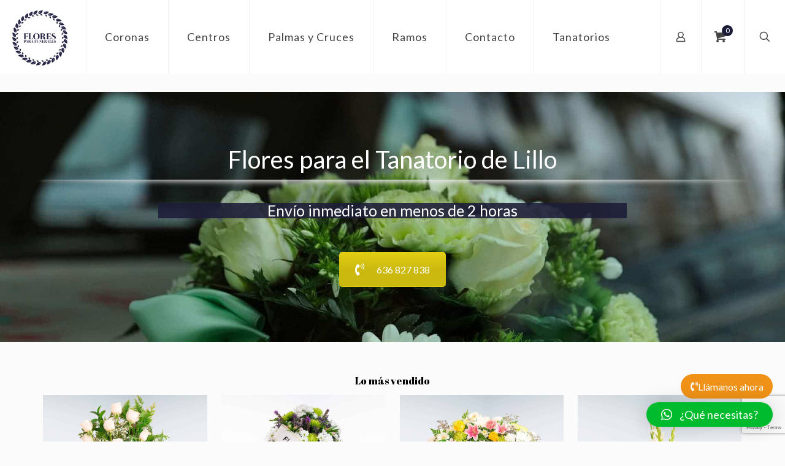

--- FILE ---
content_type: text/html; charset=UTF-8
request_url: https://coronadeflores.org/floristeria-para-tanatorios/flores-para-el-tanatorio-de-lillo
body_size: 26123
content:
<!DOCTYPE html>
<html dir="ltr" lang="es" prefix="og: https://ogp.me/ns#" class="no-js " itemscope itemtype="https://schema.org/WebPage" >

<head>

<meta charset="UTF-8" />
<title>Flores para el Tanatorio de Lillo - Flores para Funerales</title>

		<!-- All in One SEO 4.8.1 - aioseo.com -->
	<meta name="robots" content="max-image-preview:large" />
	<meta name="google-site-verification" content="ZrjuHVcTe_BNP2xWhOG49hIOY0CQ8lwzyXvZ_1ys2u4" />
	<link rel="canonical" href="https://coronadeflores.org/floristeria-para-tanatorios/flores-para-el-tanatorio-de-lillo" />
	<meta name="generator" content="All in One SEO (AIOSEO) 4.8.1" />
		<meta property="og:locale" content="es_ES" />
		<meta property="og:site_name" content="Flores para Funerales - Floristería para tanatorios" />
		<meta property="og:type" content="article" />
		<meta property="og:title" content="Flores para el Tanatorio de Lillo - Flores para Funerales" />
		<meta property="og:url" content="https://coronadeflores.org/floristeria-para-tanatorios/flores-para-el-tanatorio-de-lillo" />
		<meta property="og:image" content="https://coronadeflores.org/wp-content/uploads/2021/05/cropped-Logo_Flores_Funerales_00.png" />
		<meta property="og:image:secure_url" content="https://coronadeflores.org/wp-content/uploads/2021/05/cropped-Logo_Flores_Funerales_00.png" />
		<meta property="article:published_time" content="2021-07-28T11:02:26+00:00" />
		<meta property="article:modified_time" content="2022-08-22T13:54:11+00:00" />
		<meta property="article:publisher" content="https://www.facebook.com/profile.php?id=100075922478127" />
		<meta name="twitter:card" content="summary_large_image" />
		<meta name="twitter:title" content="Flores para el Tanatorio de Lillo - Flores para Funerales" />
		<meta name="twitter:image" content="https://coronadeflores.org/wp-content/uploads/2021/05/cropped-Logo_Flores_Funerales_00.png" />
		<script type="application/ld+json" class="aioseo-schema">
			{"@context":"https:\/\/schema.org","@graph":[{"@type":"BreadcrumbList","@id":"https:\/\/coronadeflores.org\/floristeria-para-tanatorios\/flores-para-el-tanatorio-de-lillo#breadcrumblist","itemListElement":[{"@type":"ListItem","@id":"https:\/\/coronadeflores.org\/#listItem","position":1,"name":"Hogar","item":"https:\/\/coronadeflores.org\/","nextItem":{"@type":"ListItem","@id":"https:\/\/coronadeflores.org\/floristeria-para-tanatorios#listItem","name":"Florister\u00eda para Tanatorios"}},{"@type":"ListItem","@id":"https:\/\/coronadeflores.org\/floristeria-para-tanatorios#listItem","position":2,"name":"Florister\u00eda para Tanatorios","item":"https:\/\/coronadeflores.org\/floristeria-para-tanatorios","nextItem":{"@type":"ListItem","@id":"https:\/\/coronadeflores.org\/floristeria-para-tanatorios\/flores-para-el-tanatorio-de-lillo#listItem","name":"Flores para el Tanatorio de Lillo"},"previousItem":{"@type":"ListItem","@id":"https:\/\/coronadeflores.org\/#listItem","name":"Hogar"}},{"@type":"ListItem","@id":"https:\/\/coronadeflores.org\/floristeria-para-tanatorios\/flores-para-el-tanatorio-de-lillo#listItem","position":3,"name":"Flores para el Tanatorio de Lillo","previousItem":{"@type":"ListItem","@id":"https:\/\/coronadeflores.org\/floristeria-para-tanatorios#listItem","name":"Florister\u00eda para Tanatorios"}}]},{"@type":"Organization","@id":"https:\/\/coronadeflores.org\/#organization","name":"Flores para Funerales","description":"Florister\u00eda para tanatorios","url":"https:\/\/coronadeflores.org\/","telephone":"+34648919183","logo":{"@type":"ImageObject","url":"https:\/\/coronadeflores.org\/wp-content\/uploads\/2021\/05\/Logo_Flores_Funerales_2.png","@id":"https:\/\/coronadeflores.org\/floristeria-para-tanatorios\/flores-para-el-tanatorio-de-lillo\/#organizationLogo","width":300,"height":300},"image":{"@id":"https:\/\/coronadeflores.org\/floristeria-para-tanatorios\/flores-para-el-tanatorio-de-lillo\/#organizationLogo"},"sameAs":["https:\/\/www.facebook.com\/profile.php?id=100075922478127"]},{"@type":"WebPage","@id":"https:\/\/coronadeflores.org\/floristeria-para-tanatorios\/flores-para-el-tanatorio-de-lillo#webpage","url":"https:\/\/coronadeflores.org\/floristeria-para-tanatorios\/flores-para-el-tanatorio-de-lillo","name":"Flores para el Tanatorio de Lillo - Flores para Funerales","inLanguage":"es-ES","isPartOf":{"@id":"https:\/\/coronadeflores.org\/#website"},"breadcrumb":{"@id":"https:\/\/coronadeflores.org\/floristeria-para-tanatorios\/flores-para-el-tanatorio-de-lillo#breadcrumblist"},"datePublished":"2021-07-28T11:02:26+00:00","dateModified":"2022-08-22T13:54:11+00:00"},{"@type":"WebSite","@id":"https:\/\/coronadeflores.org\/#website","url":"https:\/\/coronadeflores.org\/","name":"Flores para Funerales","description":"Florister\u00eda para tanatorios","inLanguage":"es-ES","publisher":{"@id":"https:\/\/coronadeflores.org\/#organization"}}]}
		</script>
		<!-- All in One SEO -->

<link rel="alternate" hreflang="es-ES" href="https://coronadeflores.org/floristeria-para-tanatorios/flores-para-el-tanatorio-de-lillo"/>
<meta name="format-detection" content="telephone=no">
<meta name="viewport" content="width=device-width, initial-scale=1, maximum-scale=1" />
<meta name="theme-color" content="#ffffff" media="(prefers-color-scheme: light)">
<meta name="theme-color" content="#ffffff" media="(prefers-color-scheme: dark)">
<link rel='dns-prefetch' href='//www.google.com' />
<link rel='dns-prefetch' href='//fonts.googleapis.com' />
<link rel='dns-prefetch' href='//s.w.org' />
<link rel="alternate" type="application/rss+xml" title="Flores para Funerales &raquo; Feed" href="https://coronadeflores.org/feed" />
<link rel="alternate" type="application/rss+xml" title="Flores para Funerales &raquo; Feed de los comentarios" href="https://coronadeflores.org/comments/feed" />
		<!-- This site uses the Google Analytics by MonsterInsights plugin v9.3.1 - Using Analytics tracking - https://www.monsterinsights.com/ -->
		<!-- Nota: MonsterInsights no está actualmente configurado en este sitio. El dueño del sitio necesita identificarse usando su cuenta de Google Analytics en el panel de ajustes de MonsterInsights. -->
					<!-- No tracking code set -->
				<!-- / Google Analytics by MonsterInsights -->
		<script type="text/javascript">
window._wpemojiSettings = {"baseUrl":"https:\/\/s.w.org\/images\/core\/emoji\/13.1.0\/72x72\/","ext":".png","svgUrl":"https:\/\/s.w.org\/images\/core\/emoji\/13.1.0\/svg\/","svgExt":".svg","source":{"concatemoji":"https:\/\/coronadeflores.org\/wp-includes\/js\/wp-emoji-release.min.js?ver=5.9.10"}};
/*! This file is auto-generated */
!function(e,a,t){var n,r,o,i=a.createElement("canvas"),p=i.getContext&&i.getContext("2d");function s(e,t){var a=String.fromCharCode;p.clearRect(0,0,i.width,i.height),p.fillText(a.apply(this,e),0,0);e=i.toDataURL();return p.clearRect(0,0,i.width,i.height),p.fillText(a.apply(this,t),0,0),e===i.toDataURL()}function c(e){var t=a.createElement("script");t.src=e,t.defer=t.type="text/javascript",a.getElementsByTagName("head")[0].appendChild(t)}for(o=Array("flag","emoji"),t.supports={everything:!0,everythingExceptFlag:!0},r=0;r<o.length;r++)t.supports[o[r]]=function(e){if(!p||!p.fillText)return!1;switch(p.textBaseline="top",p.font="600 32px Arial",e){case"flag":return s([127987,65039,8205,9895,65039],[127987,65039,8203,9895,65039])?!1:!s([55356,56826,55356,56819],[55356,56826,8203,55356,56819])&&!s([55356,57332,56128,56423,56128,56418,56128,56421,56128,56430,56128,56423,56128,56447],[55356,57332,8203,56128,56423,8203,56128,56418,8203,56128,56421,8203,56128,56430,8203,56128,56423,8203,56128,56447]);case"emoji":return!s([10084,65039,8205,55357,56613],[10084,65039,8203,55357,56613])}return!1}(o[r]),t.supports.everything=t.supports.everything&&t.supports[o[r]],"flag"!==o[r]&&(t.supports.everythingExceptFlag=t.supports.everythingExceptFlag&&t.supports[o[r]]);t.supports.everythingExceptFlag=t.supports.everythingExceptFlag&&!t.supports.flag,t.DOMReady=!1,t.readyCallback=function(){t.DOMReady=!0},t.supports.everything||(n=function(){t.readyCallback()},a.addEventListener?(a.addEventListener("DOMContentLoaded",n,!1),e.addEventListener("load",n,!1)):(e.attachEvent("onload",n),a.attachEvent("onreadystatechange",function(){"complete"===a.readyState&&t.readyCallback()})),(n=t.source||{}).concatemoji?c(n.concatemoji):n.wpemoji&&n.twemoji&&(c(n.twemoji),c(n.wpemoji)))}(window,document,window._wpemojiSettings);
</script>
<style type="text/css">
img.wp-smiley,
img.emoji {
	display: inline !important;
	border: none !important;
	box-shadow: none !important;
	height: 1em !important;
	width: 1em !important;
	margin: 0 0.07em !important;
	vertical-align: -0.1em !important;
	background: none !important;
	padding: 0 !important;
}
</style>
	<link rel='stylesheet' id='wp-block-library-css'  href='https://coronadeflores.org/wp-includes/css/dist/block-library/style.min.css?ver=5.9.10' type='text/css' media='all' />
<link rel='stylesheet' id='wc-blocks-vendors-style-css'  href='https://coronadeflores.org/wp-content/plugins/woocommerce/packages/woocommerce-blocks/build/wc-blocks-vendors-style.css?ver=9.6.6' type='text/css' media='all' />
<link rel='stylesheet' id='wc-blocks-style-css'  href='https://coronadeflores.org/wp-content/plugins/woocommerce/packages/woocommerce-blocks/build/wc-blocks-style.css?ver=9.6.6' type='text/css' media='all' />
<style id='global-styles-inline-css' type='text/css'>
body{--wp--preset--color--black: #000000;--wp--preset--color--cyan-bluish-gray: #abb8c3;--wp--preset--color--white: #ffffff;--wp--preset--color--pale-pink: #f78da7;--wp--preset--color--vivid-red: #cf2e2e;--wp--preset--color--luminous-vivid-orange: #ff6900;--wp--preset--color--luminous-vivid-amber: #fcb900;--wp--preset--color--light-green-cyan: #7bdcb5;--wp--preset--color--vivid-green-cyan: #00d084;--wp--preset--color--pale-cyan-blue: #8ed1fc;--wp--preset--color--vivid-cyan-blue: #0693e3;--wp--preset--color--vivid-purple: #9b51e0;--wp--preset--gradient--vivid-cyan-blue-to-vivid-purple: linear-gradient(135deg,rgba(6,147,227,1) 0%,rgb(155,81,224) 100%);--wp--preset--gradient--light-green-cyan-to-vivid-green-cyan: linear-gradient(135deg,rgb(122,220,180) 0%,rgb(0,208,130) 100%);--wp--preset--gradient--luminous-vivid-amber-to-luminous-vivid-orange: linear-gradient(135deg,rgba(252,185,0,1) 0%,rgba(255,105,0,1) 100%);--wp--preset--gradient--luminous-vivid-orange-to-vivid-red: linear-gradient(135deg,rgba(255,105,0,1) 0%,rgb(207,46,46) 100%);--wp--preset--gradient--very-light-gray-to-cyan-bluish-gray: linear-gradient(135deg,rgb(238,238,238) 0%,rgb(169,184,195) 100%);--wp--preset--gradient--cool-to-warm-spectrum: linear-gradient(135deg,rgb(74,234,220) 0%,rgb(151,120,209) 20%,rgb(207,42,186) 40%,rgb(238,44,130) 60%,rgb(251,105,98) 80%,rgb(254,248,76) 100%);--wp--preset--gradient--blush-light-purple: linear-gradient(135deg,rgb(255,206,236) 0%,rgb(152,150,240) 100%);--wp--preset--gradient--blush-bordeaux: linear-gradient(135deg,rgb(254,205,165) 0%,rgb(254,45,45) 50%,rgb(107,0,62) 100%);--wp--preset--gradient--luminous-dusk: linear-gradient(135deg,rgb(255,203,112) 0%,rgb(199,81,192) 50%,rgb(65,88,208) 100%);--wp--preset--gradient--pale-ocean: linear-gradient(135deg,rgb(255,245,203) 0%,rgb(182,227,212) 50%,rgb(51,167,181) 100%);--wp--preset--gradient--electric-grass: linear-gradient(135deg,rgb(202,248,128) 0%,rgb(113,206,126) 100%);--wp--preset--gradient--midnight: linear-gradient(135deg,rgb(2,3,129) 0%,rgb(40,116,252) 100%);--wp--preset--duotone--dark-grayscale: url('#wp-duotone-dark-grayscale');--wp--preset--duotone--grayscale: url('#wp-duotone-grayscale');--wp--preset--duotone--purple-yellow: url('#wp-duotone-purple-yellow');--wp--preset--duotone--blue-red: url('#wp-duotone-blue-red');--wp--preset--duotone--midnight: url('#wp-duotone-midnight');--wp--preset--duotone--magenta-yellow: url('#wp-duotone-magenta-yellow');--wp--preset--duotone--purple-green: url('#wp-duotone-purple-green');--wp--preset--duotone--blue-orange: url('#wp-duotone-blue-orange');--wp--preset--font-size--small: 13px;--wp--preset--font-size--medium: 20px;--wp--preset--font-size--large: 36px;--wp--preset--font-size--x-large: 42px;}.has-black-color{color: var(--wp--preset--color--black) !important;}.has-cyan-bluish-gray-color{color: var(--wp--preset--color--cyan-bluish-gray) !important;}.has-white-color{color: var(--wp--preset--color--white) !important;}.has-pale-pink-color{color: var(--wp--preset--color--pale-pink) !important;}.has-vivid-red-color{color: var(--wp--preset--color--vivid-red) !important;}.has-luminous-vivid-orange-color{color: var(--wp--preset--color--luminous-vivid-orange) !important;}.has-luminous-vivid-amber-color{color: var(--wp--preset--color--luminous-vivid-amber) !important;}.has-light-green-cyan-color{color: var(--wp--preset--color--light-green-cyan) !important;}.has-vivid-green-cyan-color{color: var(--wp--preset--color--vivid-green-cyan) !important;}.has-pale-cyan-blue-color{color: var(--wp--preset--color--pale-cyan-blue) !important;}.has-vivid-cyan-blue-color{color: var(--wp--preset--color--vivid-cyan-blue) !important;}.has-vivid-purple-color{color: var(--wp--preset--color--vivid-purple) !important;}.has-black-background-color{background-color: var(--wp--preset--color--black) !important;}.has-cyan-bluish-gray-background-color{background-color: var(--wp--preset--color--cyan-bluish-gray) !important;}.has-white-background-color{background-color: var(--wp--preset--color--white) !important;}.has-pale-pink-background-color{background-color: var(--wp--preset--color--pale-pink) !important;}.has-vivid-red-background-color{background-color: var(--wp--preset--color--vivid-red) !important;}.has-luminous-vivid-orange-background-color{background-color: var(--wp--preset--color--luminous-vivid-orange) !important;}.has-luminous-vivid-amber-background-color{background-color: var(--wp--preset--color--luminous-vivid-amber) !important;}.has-light-green-cyan-background-color{background-color: var(--wp--preset--color--light-green-cyan) !important;}.has-vivid-green-cyan-background-color{background-color: var(--wp--preset--color--vivid-green-cyan) !important;}.has-pale-cyan-blue-background-color{background-color: var(--wp--preset--color--pale-cyan-blue) !important;}.has-vivid-cyan-blue-background-color{background-color: var(--wp--preset--color--vivid-cyan-blue) !important;}.has-vivid-purple-background-color{background-color: var(--wp--preset--color--vivid-purple) !important;}.has-black-border-color{border-color: var(--wp--preset--color--black) !important;}.has-cyan-bluish-gray-border-color{border-color: var(--wp--preset--color--cyan-bluish-gray) !important;}.has-white-border-color{border-color: var(--wp--preset--color--white) !important;}.has-pale-pink-border-color{border-color: var(--wp--preset--color--pale-pink) !important;}.has-vivid-red-border-color{border-color: var(--wp--preset--color--vivid-red) !important;}.has-luminous-vivid-orange-border-color{border-color: var(--wp--preset--color--luminous-vivid-orange) !important;}.has-luminous-vivid-amber-border-color{border-color: var(--wp--preset--color--luminous-vivid-amber) !important;}.has-light-green-cyan-border-color{border-color: var(--wp--preset--color--light-green-cyan) !important;}.has-vivid-green-cyan-border-color{border-color: var(--wp--preset--color--vivid-green-cyan) !important;}.has-pale-cyan-blue-border-color{border-color: var(--wp--preset--color--pale-cyan-blue) !important;}.has-vivid-cyan-blue-border-color{border-color: var(--wp--preset--color--vivid-cyan-blue) !important;}.has-vivid-purple-border-color{border-color: var(--wp--preset--color--vivid-purple) !important;}.has-vivid-cyan-blue-to-vivid-purple-gradient-background{background: var(--wp--preset--gradient--vivid-cyan-blue-to-vivid-purple) !important;}.has-light-green-cyan-to-vivid-green-cyan-gradient-background{background: var(--wp--preset--gradient--light-green-cyan-to-vivid-green-cyan) !important;}.has-luminous-vivid-amber-to-luminous-vivid-orange-gradient-background{background: var(--wp--preset--gradient--luminous-vivid-amber-to-luminous-vivid-orange) !important;}.has-luminous-vivid-orange-to-vivid-red-gradient-background{background: var(--wp--preset--gradient--luminous-vivid-orange-to-vivid-red) !important;}.has-very-light-gray-to-cyan-bluish-gray-gradient-background{background: var(--wp--preset--gradient--very-light-gray-to-cyan-bluish-gray) !important;}.has-cool-to-warm-spectrum-gradient-background{background: var(--wp--preset--gradient--cool-to-warm-spectrum) !important;}.has-blush-light-purple-gradient-background{background: var(--wp--preset--gradient--blush-light-purple) !important;}.has-blush-bordeaux-gradient-background{background: var(--wp--preset--gradient--blush-bordeaux) !important;}.has-luminous-dusk-gradient-background{background: var(--wp--preset--gradient--luminous-dusk) !important;}.has-pale-ocean-gradient-background{background: var(--wp--preset--gradient--pale-ocean) !important;}.has-electric-grass-gradient-background{background: var(--wp--preset--gradient--electric-grass) !important;}.has-midnight-gradient-background{background: var(--wp--preset--gradient--midnight) !important;}.has-small-font-size{font-size: var(--wp--preset--font-size--small) !important;}.has-medium-font-size{font-size: var(--wp--preset--font-size--medium) !important;}.has-large-font-size{font-size: var(--wp--preset--font-size--large) !important;}.has-x-large-font-size{font-size: var(--wp--preset--font-size--x-large) !important;}
</style>
<link rel='stylesheet' id='button-generation-css'  href='https://coronadeflores.org/wp-content/plugins/button-generation/public/assets/css/button.min.css?ver=3.1.3' type='text/css' media='all' />
<style id='button-generation-inline-css' type='text/css'>
.btg-button-1{--position: fixed;bottom:70px; right:20px;--direction: row-reverse;--width: 150px;--height: 40px;--background: #ef9217;--hover-background: #ef9217;--radius: 50px;}.btg-button-1 .btg-icon, .btg-button-1 img.btg-icon{--font-size: 16px;--color: #ffffff;}
</style>
<link rel='stylesheet' id='button-generation-fontawesome-css'  href='https://coronadeflores.org/wp-content/plugins/button-generation/vendors/fontawesome/css/all.css?ver=6.6' type='text/css' media='all' />
<link rel='stylesheet' id='contact-form-7-css'  href='https://coronadeflores.org/wp-content/plugins/contact-form-7/includes/css/styles.css?ver=5.6.4' type='text/css' media='all' />
<link rel='stylesheet' id='google_business_reviews_rating_wp_css-css'  href='https://coronadeflores.org/wp-content/plugins/g-business-reviews-rating/wp/css/css.css?ver=5.9.10' type='text/css' media='all' />
<link rel='stylesheet' id='woocommerce-layout-css'  href='https://coronadeflores.org/wp-content/plugins/woocommerce/assets/css/woocommerce-layout.css?ver=7.5.1' type='text/css' media='all' />
<link rel='stylesheet' id='woocommerce-smallscreen-css'  href='https://coronadeflores.org/wp-content/plugins/woocommerce/assets/css/woocommerce-smallscreen.css?ver=7.5.1' type='text/css' media='only screen and (max-width: 768px)' />
<link rel='stylesheet' id='woocommerce-general-css'  href='https://coronadeflores.org/wp-content/plugins/woocommerce/assets/css/woocommerce.css?ver=7.5.1' type='text/css' media='all' />
<style id='woocommerce-inline-inline-css' type='text/css'>
.woocommerce form .form-row .required { visibility: visible; }
</style>
<link rel='stylesheet' id='mfn-be-css'  href='https://coronadeflores.org/wp-content/themes/betheme/css/be.css?ver=27.6.4' type='text/css' media='all' />
<link rel='stylesheet' id='mfn-animations-css'  href='https://coronadeflores.org/wp-content/themes/betheme/assets/animations/animations.min.css?ver=27.6.4' type='text/css' media='all' />
<link rel='stylesheet' id='mfn-font-awesome-css'  href='https://coronadeflores.org/wp-content/themes/betheme/fonts/fontawesome/fontawesome.css?ver=27.6.4' type='text/css' media='all' />
<link rel='stylesheet' id='mfn-jplayer-css'  href='https://coronadeflores.org/wp-content/themes/betheme/assets/jplayer/css/jplayer.blue.monday.min.css?ver=27.6.4' type='text/css' media='all' />
<link rel='stylesheet' id='mfn-responsive-css'  href='https://coronadeflores.org/wp-content/themes/betheme/css/responsive.css?ver=27.6.4' type='text/css' media='all' />
<link rel='stylesheet' id='mfn-fonts-css'  href='https://fonts.googleapis.com/css?family=Lato%3A1%2C300%2C400%2C400italic%2C700%2C700italic%7CCaudex%3A1%2C300%2C400%2C400italic%2C700%2C700italic&#038;display=swap&#038;ver=5.9.10' type='text/css' media='all' />
<link rel='stylesheet' id='mfn-woo-css'  href='https://coronadeflores.org/wp-content/themes/betheme/css/woocommerce.css?ver=27.6.4' type='text/css' media='all' />
<link rel='stylesheet' id='qlwapp-css'  href='https://coronadeflores.org/wp-content/plugins/wp-whatsapp-chat/build/frontend/css/style.css?ver=7.5.3' type='text/css' media='all' />
<link rel='stylesheet' id='js_composer_front-css'  href='https://coronadeflores.org/wp-content/plugins/js_composer/assets/css/js_composer.min.css?ver=6.5.0' type='text/css' media='all' />
<style id='mfn-dynamic-inline-css' type='text/css'>
html{background-color:#fafbfa}#Wrapper,#Content,.mfn-popup .mfn-popup-content,.mfn-off-canvas-sidebar .mfn-off-canvas-content-wrapper,.mfn-cart-holder,.mfn-header-login,#Top_bar .search_wrapper,#Top_bar .top_bar_right .mfn-live-search-box,.column_livesearch .mfn-live-search-wrapper,.column_livesearch .mfn-live-search-box{background-color:#fafbfa}.layout-boxed.mfn-bebuilder-header.mfn-ui #Wrapper .mfn-only-sample-content{background-color:#fafbfa}body:not(.template-slider) #Header{min-height:0px}body.header-below:not(.template-slider) #Header{padding-top:0px}#Subheader{padding:100px 0}#Footer .widgets_wrapper{padding:80px 0}.has-search-overlay.search-overlay-opened #search-overlay{background-color:rgba(0,0,0,0.6)}.elementor-page.elementor-default #Content .the_content .section_wrapper{max-width:100%}.elementor-page.elementor-default #Content .section.the_content{width:100%}.elementor-page.elementor-default #Content .section_wrapper .the_content_wrapper{margin-left:0;margin-right:0;width:100%}body,span.date_label,.timeline_items li h3 span,input[type="date"],input[type="text"],input[type="password"],input[type="tel"],input[type="email"],input[type="url"],textarea,select,.offer_li .title h3,.mfn-menu-item-megamenu{font-family:"Lato",-apple-system,BlinkMacSystemFont,"Segoe UI",Roboto,Oxygen-Sans,Ubuntu,Cantarell,"Helvetica Neue",sans-serif}.lead,.big{font-family:"Lato",-apple-system,BlinkMacSystemFont,"Segoe UI",Roboto,Oxygen-Sans,Ubuntu,Cantarell,"Helvetica Neue",sans-serif}#menu > ul > li > a,#overlay-menu ul li a{font-family:"Lato",-apple-system,BlinkMacSystemFont,"Segoe UI",Roboto,Oxygen-Sans,Ubuntu,Cantarell,"Helvetica Neue",sans-serif}#Subheader .title{font-family:"Caudex",-apple-system,BlinkMacSystemFont,"Segoe UI",Roboto,Oxygen-Sans,Ubuntu,Cantarell,"Helvetica Neue",sans-serif}h1,h2,h3,h4,.text-logo #logo{font-family:"Lato",-apple-system,BlinkMacSystemFont,"Segoe UI",Roboto,Oxygen-Sans,Ubuntu,Cantarell,"Helvetica Neue",sans-serif}h5,h6{font-family:"Lato",-apple-system,BlinkMacSystemFont,"Segoe UI",Roboto,Oxygen-Sans,Ubuntu,Cantarell,"Helvetica Neue",sans-serif}blockquote{font-family:"Lato",-apple-system,BlinkMacSystemFont,"Segoe UI",Roboto,Oxygen-Sans,Ubuntu,Cantarell,"Helvetica Neue",sans-serif}.chart_box .chart .num,.counter .desc_wrapper .number-wrapper,.how_it_works .image .number,.pricing-box .plan-header .price,.quick_fact .number-wrapper,.woocommerce .product div.entry-summary .price{font-family:"Lato",-apple-system,BlinkMacSystemFont,"Segoe UI",Roboto,Oxygen-Sans,Ubuntu,Cantarell,"Helvetica Neue",sans-serif}body,.mfn-menu-item-megamenu{font-size:16px;line-height:24px;font-weight:400;letter-spacing:0px}.lead,.big{font-size:16px;line-height:28px;font-weight:400;letter-spacing:0px}#menu > ul > li > a,#overlay-menu ul li a{font-size:18px;font-weight:500;letter-spacing:1px}#overlay-menu ul li a{line-height:27px}#Subheader .title{font-size:54px;line-height:60px;font-weight:400;letter-spacing:1px}h1,.text-logo #logo{font-size:60px;line-height:66px;font-weight:400;letter-spacing:0px}h2{font-size:48px;line-height:56px;font-weight:400;letter-spacing:1px}h3,.woocommerce ul.products li.product h3,.woocommerce #customer_login h2{font-size:34px;line-height:42px;font-weight:400;letter-spacing:0px}h4,.woocommerce .woocommerce-order-details__title,.woocommerce .wc-bacs-bank-details-heading,.woocommerce .woocommerce-customer-details h2{font-size:22px;line-height:32px;font-weight:400;letter-spacing:0px}h5{font-size:16px;line-height:26px;font-weight:400;letter-spacing:4px}h6{font-size:14px;line-height:24px;font-weight:400;letter-spacing:0px}#Intro .intro-title{font-size:70px;line-height:70px;font-weight:400;letter-spacing:0px}@media only screen and (min-width:768px) and (max-width:959px){body,.mfn-menu-item-megamenu{font-size:16px;line-height:24px;font-weight:400;letter-spacing:0px}.lead,.big{font-size:16px;line-height:28px;font-weight:400;letter-spacing:0px}#menu > ul > li > a,#overlay-menu ul li a{font-size:18px;font-weight:500;letter-spacing:1px}#overlay-menu ul li a{line-height:27px}#Subheader .title{font-size:54px;line-height:60px;font-weight:400;letter-spacing:1px}h1,.text-logo #logo{font-size:60px;line-height:66px;font-weight:400;letter-spacing:0px}h2{font-size:48px;line-height:56px;font-weight:400;letter-spacing:1px}h3,.woocommerce ul.products li.product h3,.woocommerce #customer_login h2{font-size:34px;line-height:42px;font-weight:400;letter-spacing:0px}h4,.woocommerce .woocommerce-order-details__title,.woocommerce .wc-bacs-bank-details-heading,.woocommerce .woocommerce-customer-details h2{font-size:22px;line-height:32px;font-weight:400;letter-spacing:0px}h5{font-size:16px;line-height:26px;font-weight:400;letter-spacing:4px}h6{font-size:14px;line-height:24px;font-weight:400;letter-spacing:0px}#Intro .intro-title{font-size:70px;line-height:70px;font-weight:400;letter-spacing:0px}blockquote{font-size:15px}.chart_box .chart .num{font-size:45px;line-height:45px}.counter .desc_wrapper .number-wrapper{font-size:45px;line-height:45px}.counter .desc_wrapper .title{font-size:14px;line-height:18px}.faq .question .title{font-size:14px}.fancy_heading .title{font-size:38px;line-height:38px}.offer .offer_li .desc_wrapper .title h3{font-size:32px;line-height:32px}.offer_thumb_ul li.offer_thumb_li .desc_wrapper .title h3{font-size:32px;line-height:32px}.pricing-box .plan-header h2{font-size:27px;line-height:27px}.pricing-box .plan-header .price > span{font-size:40px;line-height:40px}.pricing-box .plan-header .price sup.currency{font-size:18px;line-height:18px}.pricing-box .plan-header .price sup.period{font-size:14px;line-height:14px}.quick_fact .number-wrapper{font-size:80px;line-height:80px}.trailer_box .desc h2{font-size:27px;line-height:27px}.widget > h3{font-size:17px;line-height:20px}}@media only screen and (min-width:480px) and (max-width:767px){body,.mfn-menu-item-megamenu{font-size:16px;line-height:24px;font-weight:400;letter-spacing:0px}.lead,.big{font-size:16px;line-height:28px;font-weight:400;letter-spacing:0px}#menu > ul > li > a,#overlay-menu ul li a{font-size:18px;font-weight:500;letter-spacing:1px}#overlay-menu ul li a{line-height:27px}#Subheader .title{font-size:54px;line-height:60px;font-weight:400;letter-spacing:1px}h1,.text-logo #logo{font-size:60px;line-height:66px;font-weight:400;letter-spacing:0px}h2{font-size:48px;line-height:56px;font-weight:400;letter-spacing:1px}h3,.woocommerce ul.products li.product h3,.woocommerce #customer_login h2{font-size:34px;line-height:42px;font-weight:400;letter-spacing:0px}h4,.woocommerce .woocommerce-order-details__title,.woocommerce .wc-bacs-bank-details-heading,.woocommerce .woocommerce-customer-details h2{font-size:22px;line-height:32px;font-weight:400;letter-spacing:0px}h5{font-size:16px;line-height:26px;font-weight:400;letter-spacing:4px}h6{font-size:14px;line-height:24px;font-weight:400;letter-spacing:0px}#Intro .intro-title{font-size:70px;line-height:70px;font-weight:400;letter-spacing:0px}blockquote{font-size:14px}.chart_box .chart .num{font-size:40px;line-height:40px}.counter .desc_wrapper .number-wrapper{font-size:40px;line-height:40px}.counter .desc_wrapper .title{font-size:13px;line-height:16px}.faq .question .title{font-size:13px}.fancy_heading .title{font-size:34px;line-height:34px}.offer .offer_li .desc_wrapper .title h3{font-size:28px;line-height:28px}.offer_thumb_ul li.offer_thumb_li .desc_wrapper .title h3{font-size:28px;line-height:28px}.pricing-box .plan-header h2{font-size:24px;line-height:24px}.pricing-box .plan-header .price > span{font-size:34px;line-height:34px}.pricing-box .plan-header .price sup.currency{font-size:16px;line-height:16px}.pricing-box .plan-header .price sup.period{font-size:13px;line-height:13px}.quick_fact .number-wrapper{font-size:70px;line-height:70px}.trailer_box .desc h2{font-size:24px;line-height:24px}.widget > h3{font-size:16px;line-height:19px}}@media only screen and (max-width:479px){body,.mfn-menu-item-megamenu{font-size:16px;line-height:24px;font-weight:400;letter-spacing:0px}.lead,.big{font-size:16px;line-height:28px;font-weight:400;letter-spacing:0px}#menu > ul > li > a,#overlay-menu ul li a{font-size:18px;font-weight:500;letter-spacing:1px}#overlay-menu ul li a{line-height:27px}#Subheader .title{font-size:54px;line-height:60px;font-weight:400;letter-spacing:1px}h1,.text-logo #logo{font-size:60px;line-height:66px;font-weight:400;letter-spacing:0px}h2{font-size:48px;line-height:56px;font-weight:400;letter-spacing:1px}h3,.woocommerce ul.products li.product h3,.woocommerce #customer_login h2{font-size:34px;line-height:42px;font-weight:400;letter-spacing:0px}h4,.woocommerce .woocommerce-order-details__title,.woocommerce .wc-bacs-bank-details-heading,.woocommerce .woocommerce-customer-details h2{font-size:22px;line-height:32px;font-weight:400;letter-spacing:0px}h5{font-size:16px;line-height:26px;font-weight:400;letter-spacing:4px}h6{font-size:14px;line-height:24px;font-weight:400;letter-spacing:0px}#Intro .intro-title{font-size:70px;line-height:70px;font-weight:400;letter-spacing:0px}blockquote{font-size:13px}.chart_box .chart .num{font-size:35px;line-height:35px}.counter .desc_wrapper .number-wrapper{font-size:35px;line-height:35px}.counter .desc_wrapper .title{font-size:13px;line-height:26px}.faq .question .title{font-size:13px}.fancy_heading .title{font-size:30px;line-height:30px}.offer .offer_li .desc_wrapper .title h3{font-size:26px;line-height:26px}.offer_thumb_ul li.offer_thumb_li .desc_wrapper .title h3{font-size:26px;line-height:26px}.pricing-box .plan-header h2{font-size:21px;line-height:21px}.pricing-box .plan-header .price > span{font-size:32px;line-height:32px}.pricing-box .plan-header .price sup.currency{font-size:14px;line-height:14px}.pricing-box .plan-header .price sup.period{font-size:13px;line-height:13px}.quick_fact .number-wrapper{font-size:60px;line-height:60px}.trailer_box .desc h2{font-size:21px;line-height:21px}.widget > h3{font-size:15px;line-height:18px}}.with_aside .sidebar.columns{width:23%}.with_aside .sections_group{width:77%}.aside_both .sidebar.columns{width:18%}.aside_both .sidebar.sidebar-1{margin-left:-82%}.aside_both .sections_group{width:64%;margin-left:18%}@media only screen and (min-width:1240px){#Wrapper,.with_aside .content_wrapper{max-width:1206px}body.layout-boxed.mfn-header-scrolled .mfn-header-tmpl.mfn-sticky-layout-width{max-width:1206px;left:0;right:0;margin-left:auto;margin-right:auto}body.layout-boxed:not(.mfn-header-scrolled) .mfn-header-tmpl.mfn-header-layout-width,body.layout-boxed .mfn-header-tmpl.mfn-header-layout-width:not(.mfn-hasSticky){max-width:1206px;left:0;right:0;margin-left:auto;margin-right:auto}body.layout-boxed.mfn-bebuilder-header.mfn-ui .mfn-only-sample-content{max-width:1206px;margin-left:auto;margin-right:auto}.section_wrapper,.container{max-width:1186px}.layout-boxed.header-boxed #Top_bar.is-sticky{max-width:1206px}}@media only screen and (max-width:767px){#Wrapper{max-width:calc(100% - 67px)}.content_wrapper .section_wrapper,.container,.four.columns .widget-area{max-width:550px !important;padding-left:33px;padding-right:33px}}body{--mfn-button-font-family:inherit;--mfn-button-font-size:16px;--mfn-button-font-weight:400;--mfn-button-font-style:inherit;--mfn-button-letter-spacing:0px;--mfn-button-padding:16px 20px 16px 20px;--mfn-button-border-width:0;--mfn-button-border-radius:;--mfn-button-gap:10px;--mfn-button-transition:0.2s;--mfn-button-color:#1c4e2a;--mfn-button-color-hover:#1c4e2a;--mfn-button-bg:#e8ede6;--mfn-button-bg-hover:#dbe0d9;--mfn-button-border-color:transparent;--mfn-button-border-color-hover:transparent;--mfn-button-icon-color:#1c4e2a;--mfn-button-icon-color-hover:#1c4e2a;--mfn-button-box-shadow:unset;--mfn-button-theme-color:#ffffff;--mfn-button-theme-color-hover:#ffffff;--mfn-button-theme-bg:#cb9734;--mfn-button-theme-bg-hover:#be8a27;--mfn-button-theme-border-color:transparent;--mfn-button-theme-border-color-hover:transparent;--mfn-button-theme-icon-color:#ffffff;--mfn-button-theme-icon-color-hover:#ffffff;--mfn-button-theme-box-shadow:unset;--mfn-button-shop-color:#ffffff;--mfn-button-shop-color-hover:#ffffff;--mfn-button-shop-bg:#cb9734;--mfn-button-shop-bg-hover:#be8a27;--mfn-button-shop-border-color:transparent;--mfn-button-shop-border-color-hover:transparent;--mfn-button-shop-icon-color:#626262;--mfn-button-shop-icon-color-hover:#626262;--mfn-button-shop-box-shadow:unset;--mfn-button-action-color:#747474;--mfn-button-action-color-hover:#747474;--mfn-button-action-bg:#f7f7f7;--mfn-button-action-bg-hover:#eaeaea;--mfn-button-action-border-color:transparent;--mfn-button-action-border-color-hover:transparent;--mfn-button-action-icon-color:#626262;--mfn-button-action-icon-color-hover:#626262;--mfn-button-action-box-shadow:unset}@media only screen and (max-width:959px){body{}}@media only screen and (max-width:768px){body{}}.mfn-cookies{--mfn-gdpr2-container-text-color:#626262;--mfn-gdpr2-container-strong-color:#07070a;--mfn-gdpr2-container-bg:#ffffff;--mfn-gdpr2-container-overlay:rgba(25,37,48,0.6);--mfn-gdpr2-details-box-bg:#fbfbfb;--mfn-gdpr2-details-switch-bg:#00032a;--mfn-gdpr2-details-switch-bg-active:#5acb65;--mfn-gdpr2-tabs-text-color:#07070a;--mfn-gdpr2-tabs-text-color-active:#0089f7;--mfn-gdpr2-tabs-border:rgba(8,8,14,0.1);--mfn-gdpr2-buttons-box-bg:#fbfbfb}#Top_bar #logo,.header-fixed #Top_bar #logo,.header-plain #Top_bar #logo,.header-transparent #Top_bar #logo{height:90px;line-height:90px;padding:15px 0}.logo-overflow #Top_bar:not(.is-sticky) .logo{height:120px}#Top_bar .menu > li > a{padding:30px 0}.menu-highlight:not(.header-creative) #Top_bar .menu > li > a{margin:35px 0}.header-plain:not(.menu-highlight) #Top_bar .menu > li > a span:not(.description){line-height:120px}.header-fixed #Top_bar .menu > li > a{padding:45px 0}@media only screen and (max-width:767px){.mobile-header-mini #Top_bar #logo{height:50px!important;line-height:50px!important;margin:5px 0}}#Top_bar #logo img.svg{width:100px}.image_frame,.wp-caption{border-width:0px}.alert{border-radius:0px}#Top_bar .top_bar_right .top-bar-right-input input{width:200px}.mfn-live-search-box .mfn-live-search-list{max-height:300px}#Side_slide{right:-250px;width:250px}#Side_slide.left{left:-250px}.blog-teaser li .desc-wrapper .desc{background-position-y:-1px}.mfn-free-delivery-info{--mfn-free-delivery-bar:#cb9734;--mfn-free-delivery-bg:rgba(0,0,0,0.1);--mfn-free-delivery-achieved:#cb9734}#back_to_top i{color:#65666C}@media only screen and ( max-width:767px ){}@media only screen and (min-width:1240px){body:not(.header-simple) #Top_bar #menu{display:block!important}.tr-menu #Top_bar #menu{background:none!important}#Top_bar .menu > li > ul.mfn-megamenu > li{float:left}#Top_bar .menu > li > ul.mfn-megamenu > li.mfn-megamenu-cols-1{width:100%}#Top_bar .menu > li > ul.mfn-megamenu > li.mfn-megamenu-cols-2{width:50%}#Top_bar .menu > li > ul.mfn-megamenu > li.mfn-megamenu-cols-3{width:33.33%}#Top_bar .menu > li > ul.mfn-megamenu > li.mfn-megamenu-cols-4{width:25%}#Top_bar .menu > li > ul.mfn-megamenu > li.mfn-megamenu-cols-5{width:20%}#Top_bar .menu > li > ul.mfn-megamenu > li.mfn-megamenu-cols-6{width:16.66%}#Top_bar .menu > li > ul.mfn-megamenu > li > ul{display:block!important;position:inherit;left:auto;top:auto;border-width:0 1px 0 0}#Top_bar .menu > li > ul.mfn-megamenu > li:last-child > ul{border:0}#Top_bar .menu > li > ul.mfn-megamenu > li > ul li{width:auto}#Top_bar .menu > li > ul.mfn-megamenu a.mfn-megamenu-title{text-transform:uppercase;font-weight:400;background:none}#Top_bar .menu > li > ul.mfn-megamenu a .menu-arrow{display:none}.menuo-right #Top_bar .menu > li > ul.mfn-megamenu{left:0;width:98%!important;margin:0 1%;padding:20px 0}.menuo-right #Top_bar .menu > li > ul.mfn-megamenu-bg{box-sizing:border-box}#Top_bar .menu > li > ul.mfn-megamenu-bg{padding:20px 166px 20px 20px;background-repeat:no-repeat;background-position:right bottom}.rtl #Top_bar .menu > li > ul.mfn-megamenu-bg{padding-left:166px;padding-right:20px;background-position:left bottom}#Top_bar .menu > li > ul.mfn-megamenu-bg > li{background:none}#Top_bar .menu > li > ul.mfn-megamenu-bg > li a{border:none}#Top_bar .menu > li > ul.mfn-megamenu-bg > li > ul{background:none!important;-webkit-box-shadow:0 0 0 0;-moz-box-shadow:0 0 0 0;box-shadow:0 0 0 0}.mm-vertical #Top_bar .container{position:relative}.mm-vertical #Top_bar .top_bar_left{position:static}.mm-vertical #Top_bar .menu > li ul{box-shadow:0 0 0 0 transparent!important;background-image:none}.mm-vertical #Top_bar .menu > li > ul.mfn-megamenu{padding:20px 0}.mm-vertical.header-plain #Top_bar .menu > li > ul.mfn-megamenu{width:100%!important;margin:0}.mm-vertical #Top_bar .menu > li > ul.mfn-megamenu > li{display:table-cell;float:none!important;width:10%;padding:0 15px;border-right:1px solid rgba(0,0,0,0.05)}.mm-vertical #Top_bar .menu > li > ul.mfn-megamenu > li:last-child{border-right-width:0}.mm-vertical #Top_bar .menu > li > ul.mfn-megamenu > li.hide-border{border-right-width:0}.mm-vertical #Top_bar .menu > li > ul.mfn-megamenu > li a{border-bottom-width:0;padding:9px 15px;line-height:120%}.mm-vertical #Top_bar .menu > li > ul.mfn-megamenu a.mfn-megamenu-title{font-weight:700}.rtl .mm-vertical #Top_bar .menu > li > ul.mfn-megamenu > li:first-child{border-right-width:0}.rtl .mm-vertical #Top_bar .menu > li > ul.mfn-megamenu > li:last-child{border-right-width:1px}body.header-shop #Top_bar #menu{display:flex!important;background-color:transparent}.header-shop #Top_bar.is-sticky .top_bar_row_second{display:none}.header-plain:not(.menuo-right) #Header .top_bar_left{width:auto!important}.header-stack.header-center #Top_bar #menu{display:inline-block!important}.header-simple #Top_bar #menu{display:none;height:auto;width:300px;bottom:auto;top:100%;right:1px;position:absolute;margin:0}.header-simple #Header a.responsive-menu-toggle{display:block;right:10px}.header-simple #Top_bar #menu > ul{width:100%;float:left}.header-simple #Top_bar #menu ul li{width:100%;padding-bottom:0;border-right:0;position:relative}.header-simple #Top_bar #menu ul li a{padding:0 20px;margin:0;display:block;height:auto;line-height:normal;border:none}.header-simple #Top_bar #menu ul li a:not(.menu-toggle):after{display:none}.header-simple #Top_bar #menu ul li a span{border:none;line-height:44px;display:inline;padding:0}.header-simple #Top_bar #menu ul li.submenu .menu-toggle{display:block;position:absolute;right:0;top:0;width:44px;height:44px;line-height:44px;font-size:30px;font-weight:300;text-align:center;cursor:pointer;color:#444;opacity:0.33;transform:unset}.header-simple #Top_bar #menu ul li.submenu .menu-toggle:after{content:"+";position:static}.header-simple #Top_bar #menu ul li.hover > .menu-toggle:after{content:"-"}.header-simple #Top_bar #menu ul li.hover a{border-bottom:0}.header-simple #Top_bar #menu ul.mfn-megamenu li .menu-toggle{display:none}.header-simple #Top_bar #menu ul li ul{position:relative!important;left:0!important;top:0;padding:0;margin:0!important;width:auto!important;background-image:none}.header-simple #Top_bar #menu ul li ul li{width:100%!important;display:block;padding:0}.header-simple #Top_bar #menu ul li ul li a{padding:0 20px 0 30px}.header-simple #Top_bar #menu ul li ul li a .menu-arrow{display:none}.header-simple #Top_bar #menu ul li ul li a span{padding:0}.header-simple #Top_bar #menu ul li ul li a span:after{display:none!important}.header-simple #Top_bar .menu > li > ul.mfn-megamenu a.mfn-megamenu-title{text-transform:uppercase;font-weight:400}.header-simple #Top_bar .menu > li > ul.mfn-megamenu > li > ul{display:block!important;position:inherit;left:auto;top:auto}.header-simple #Top_bar #menu ul li ul li ul{border-left:0!important;padding:0;top:0}.header-simple #Top_bar #menu ul li ul li ul li a{padding:0 20px 0 40px}.rtl.header-simple #Top_bar #menu{left:1px;right:auto}.rtl.header-simple #Top_bar a.responsive-menu-toggle{left:10px;right:auto}.rtl.header-simple #Top_bar #menu ul li.submenu .menu-toggle{left:0;right:auto}.rtl.header-simple #Top_bar #menu ul li ul{left:auto!important;right:0!important}.rtl.header-simple #Top_bar #menu ul li ul li a{padding:0 30px 0 20px}.rtl.header-simple #Top_bar #menu ul li ul li ul li a{padding:0 40px 0 20px}.menu-highlight #Top_bar .menu > li{margin:0 2px}.menu-highlight:not(.header-creative) #Top_bar .menu > li > a{padding:0;-webkit-border-radius:5px;border-radius:5px}.menu-highlight #Top_bar .menu > li > a:after{display:none}.menu-highlight #Top_bar .menu > li > a span:not(.description){line-height:50px}.menu-highlight #Top_bar .menu > li > a span.description{display:none}.menu-highlight.header-stack #Top_bar .menu > li > a{margin:10px 0!important}.menu-highlight.header-stack #Top_bar .menu > li > a span:not(.description){line-height:40px}.menu-highlight.header-simple #Top_bar #menu ul li,.menu-highlight.header-creative #Top_bar #menu ul li{margin:0}.menu-highlight.header-simple #Top_bar #menu ul li > a,.menu-highlight.header-creative #Top_bar #menu ul li > a{-webkit-border-radius:0;border-radius:0}.menu-highlight:not(.header-fixed):not(.header-simple) #Top_bar.is-sticky .menu > li > a{margin:10px 0!important;padding:5px 0!important}.menu-highlight:not(.header-fixed):not(.header-simple) #Top_bar.is-sticky .menu > li > a span{line-height:30px!important}.header-modern.menu-highlight.menuo-right .menu_wrapper{margin-right:20px}.menu-line-below #Top_bar .menu > li > a:not(.menu-toggle):after{top:auto;bottom:-4px}.menu-line-below #Top_bar.is-sticky .menu > li > a:not(.menu-toggle):after{top:auto;bottom:-4px}.menu-line-below-80 #Top_bar:not(.is-sticky) .menu > li > a:not(.menu-toggle):after{height:4px;left:10%;top:50%;margin-top:20px;width:80%}.menu-line-below-80-1 #Top_bar:not(.is-sticky) .menu > li > a:not(.menu-toggle):after{height:1px;left:10%;top:50%;margin-top:20px;width:80%}.menu-link-color #Top_bar .menu > li > a:not(.menu-toggle):after{display:none!important}.menu-arrow-top #Top_bar .menu > li > a:after{background:none repeat scroll 0 0 rgba(0,0,0,0)!important;border-color:#ccc transparent transparent;border-style:solid;border-width:7px 7px 0;display:block;height:0;left:50%;margin-left:-7px;top:0!important;width:0}.menu-arrow-top #Top_bar.is-sticky .menu > li > a:after{top:0!important}.menu-arrow-bottom #Top_bar .menu > li > a:after{background:none!important;border-color:transparent transparent #ccc;border-style:solid;border-width:0 7px 7px;display:block;height:0;left:50%;margin-left:-7px;top:auto;bottom:0;width:0}.menu-arrow-bottom #Top_bar.is-sticky .menu > li > a:after{top:auto;bottom:0}.menuo-no-borders #Top_bar .menu > li > a span{border-width:0!important}.menuo-no-borders #Header_creative #Top_bar .menu > li > a span{border-bottom-width:0}.menuo-no-borders.header-plain #Top_bar a#header_cart,.menuo-no-borders.header-plain #Top_bar a#search_button,.menuo-no-borders.header-plain #Top_bar .wpml-languages,.menuo-no-borders.header-plain #Top_bar a.action_button{border-width:0}.menuo-right #Top_bar .menu_wrapper{float:right}.menuo-right.header-stack:not(.header-center) #Top_bar .menu_wrapper{margin-right:150px}body.header-creative{padding-left:50px}body.header-creative.header-open{padding-left:250px}body.error404,body.under-construction,body.elementor-maintenance-mode,body.template-blank,body.under-construction.header-rtl.header-creative.header-open{padding-left:0!important;padding-right:0!important}.header-creative.footer-fixed #Footer,.header-creative.footer-sliding #Footer,.header-creative.footer-stick #Footer.is-sticky{box-sizing:border-box;padding-left:50px}.header-open.footer-fixed #Footer,.header-open.footer-sliding #Footer,.header-creative.footer-stick #Footer.is-sticky{padding-left:250px}.header-rtl.header-creative.footer-fixed #Footer,.header-rtl.header-creative.footer-sliding #Footer,.header-rtl.header-creative.footer-stick #Footer.is-sticky{padding-left:0;padding-right:50px}.header-rtl.header-open.footer-fixed #Footer,.header-rtl.header-open.footer-sliding #Footer,.header-rtl.header-creative.footer-stick #Footer.is-sticky{padding-right:250px}#Header_creative{background-color:#fff;position:fixed;width:250px;height:100%;left:-200px;top:0;z-index:9002;-webkit-box-shadow:2px 0 4px 2px rgba(0,0,0,.15);box-shadow:2px 0 4px 2px rgba(0,0,0,.15)}#Header_creative .container{width:100%}#Header_creative .creative-wrapper{opacity:0;margin-right:50px}#Header_creative a.creative-menu-toggle{display:block;width:34px;height:34px;line-height:34px;font-size:22px;text-align:center;position:absolute;top:10px;right:8px;border-radius:3px}.admin-bar #Header_creative a.creative-menu-toggle{top:42px}#Header_creative #Top_bar{position:static;width:100%}#Header_creative #Top_bar .top_bar_left{width:100%!important;float:none}#Header_creative #Top_bar .logo{float:none;text-align:center;margin:15px 0}#Header_creative #Top_bar #menu{background-color:transparent}#Header_creative #Top_bar .menu_wrapper{float:none;margin:0 0 30px}#Header_creative #Top_bar .menu > li{width:100%;float:none;position:relative}#Header_creative #Top_bar .menu > li > a{padding:0;text-align:center}#Header_creative #Top_bar .menu > li > a:after{display:none}#Header_creative #Top_bar .menu > li > a span{border-right:0;border-bottom-width:1px;line-height:38px}#Header_creative #Top_bar .menu li ul{left:100%;right:auto;top:0;box-shadow:2px 2px 2px 0 rgba(0,0,0,0.03);-webkit-box-shadow:2px 2px 2px 0 rgba(0,0,0,0.03)}#Header_creative #Top_bar .menu > li > ul.mfn-megamenu{margin:0;width:700px!important}#Header_creative #Top_bar .menu > li > ul.mfn-megamenu > li > ul{left:0}#Header_creative #Top_bar .menu li ul li a{padding-top:9px;padding-bottom:8px}#Header_creative #Top_bar .menu li ul li ul{top:0}#Header_creative #Top_bar .menu > li > a span.description{display:block;font-size:13px;line-height:28px!important;clear:both}.menuo-arrows #Top_bar .menu > li.submenu > a > span:after{content:unset!important}#Header_creative #Top_bar .top_bar_right{width:100%!important;float:left;height:auto;margin-bottom:35px;text-align:center;padding:0 20px;top:0;-webkit-box-sizing:border-box;-moz-box-sizing:border-box;box-sizing:border-box}#Header_creative #Top_bar .top_bar_right:before{content:none}#Header_creative #Top_bar .top_bar_right .top_bar_right_wrapper{flex-wrap:wrap;justify-content:center}#Header_creative #Top_bar .top_bar_right .top-bar-right-icon,#Header_creative #Top_bar .top_bar_right .wpml-languages,#Header_creative #Top_bar .top_bar_right .top-bar-right-button,#Header_creative #Top_bar .top_bar_right .top-bar-right-input{min-height:30px;margin:5px}#Header_creative #Top_bar .search_wrapper{left:100%;top:auto}#Header_creative #Top_bar .banner_wrapper{display:block;text-align:center}#Header_creative #Top_bar .banner_wrapper img{max-width:100%;height:auto;display:inline-block}#Header_creative #Action_bar{display:none;position:absolute;bottom:0;top:auto;clear:both;padding:0 20px;box-sizing:border-box}#Header_creative #Action_bar .contact_details{width:100%;text-align:center;margin-bottom:20px}#Header_creative #Action_bar .contact_details li{padding:0}#Header_creative #Action_bar .social{float:none;text-align:center;padding:5px 0 15px}#Header_creative #Action_bar .social li{margin-bottom:2px}#Header_creative #Action_bar .social-menu{float:none;text-align:center}#Header_creative #Action_bar .social-menu li{border-color:rgba(0,0,0,.1)}#Header_creative .social li a{color:rgba(0,0,0,.5)}#Header_creative .social li a:hover{color:#000}#Header_creative .creative-social{position:absolute;bottom:10px;right:0;width:50px}#Header_creative .creative-social li{display:block;float:none;width:100%;text-align:center;margin-bottom:5px}.header-creative .fixed-nav.fixed-nav-prev{margin-left:50px}.header-creative.header-open .fixed-nav.fixed-nav-prev{margin-left:250px}.menuo-last #Header_creative #Top_bar .menu li.last ul{top:auto;bottom:0}.header-open #Header_creative{left:0}.header-open #Header_creative .creative-wrapper{opacity:1;margin:0!important}.header-open #Header_creative .creative-menu-toggle,.header-open #Header_creative .creative-social{display:none}.header-open #Header_creative #Action_bar{display:block}body.header-rtl.header-creative{padding-left:0;padding-right:50px}.header-rtl #Header_creative{left:auto;right:-200px}.header-rtl #Header_creative .creative-wrapper{margin-left:50px;margin-right:0}.header-rtl #Header_creative a.creative-menu-toggle{left:8px;right:auto}.header-rtl #Header_creative .creative-social{left:0;right:auto}.header-rtl #Footer #back_to_top.sticky{right:125px}.header-rtl #popup_contact{right:70px}.header-rtl #Header_creative #Top_bar .menu li ul{left:auto;right:100%}.header-rtl #Header_creative #Top_bar .search_wrapper{left:auto;right:100%}.header-rtl .fixed-nav.fixed-nav-prev{margin-left:0!important}.header-rtl .fixed-nav.fixed-nav-next{margin-right:50px}body.header-rtl.header-creative.header-open{padding-left:0;padding-right:250px!important}.header-rtl.header-open #Header_creative{left:auto;right:0}.header-rtl.header-open #Footer #back_to_top.sticky{right:325px}.header-rtl.header-open #popup_contact{right:270px}.header-rtl.header-open .fixed-nav.fixed-nav-next{margin-right:250px}#Header_creative.active{left:-1px}.header-rtl #Header_creative.active{left:auto;right:-1px}#Header_creative.active .creative-wrapper{opacity:1;margin:0}.header-creative .vc_row[data-vc-full-width]{padding-left:50px}.header-creative.header-open .vc_row[data-vc-full-width]{padding-left:250px}.header-open .vc_parallax .vc_parallax-inner{left:auto;width:calc(100% - 250px)}.header-open.header-rtl .vc_parallax .vc_parallax-inner{left:0;right:auto}#Header_creative.scroll{height:100%;overflow-y:auto}#Header_creative.scroll:not(.dropdown) .menu li ul{display:none!important}#Header_creative.scroll #Action_bar{position:static}#Header_creative.dropdown{outline:none}#Header_creative.dropdown #Top_bar .menu_wrapper{float:left;width:100%}#Header_creative.dropdown #Top_bar #menu ul li{position:relative;float:left}#Header_creative.dropdown #Top_bar #menu ul li a:not(.menu-toggle):after{display:none}#Header_creative.dropdown #Top_bar #menu ul li a span{line-height:38px;padding:0}#Header_creative.dropdown #Top_bar #menu ul li.submenu .menu-toggle{display:block;position:absolute;right:0;top:0;width:38px;height:38px;line-height:38px;font-size:26px;font-weight:300;text-align:center;cursor:pointer;color:#444;opacity:0.33;z-index:203}#Header_creative.dropdown #Top_bar #menu ul li.submenu .menu-toggle:after{content:"+";position:static}#Header_creative.dropdown #Top_bar #menu ul li.hover > .menu-toggle:after{content:"-"}#Header_creative.dropdown #Top_bar #menu ul.sub-menu li:not(:last-of-type) a{border-bottom:0}#Header_creative.dropdown #Top_bar #menu ul.mfn-megamenu li .menu-toggle{display:none}#Header_creative.dropdown #Top_bar #menu ul li ul{position:relative!important;left:0!important;top:0;padding:0;margin-left:0!important;width:auto!important;background-image:none}#Header_creative.dropdown #Top_bar #menu ul li ul li{width:100%!important}#Header_creative.dropdown #Top_bar #menu ul li ul li a{padding:0 10px;text-align:center}#Header_creative.dropdown #Top_bar #menu ul li ul li a .menu-arrow{display:none}#Header_creative.dropdown #Top_bar #menu ul li ul li a span{padding:0}#Header_creative.dropdown #Top_bar #menu ul li ul li a span:after{display:none!important}#Header_creative.dropdown #Top_bar .menu > li > ul.mfn-megamenu a.mfn-megamenu-title{text-transform:uppercase;font-weight:400}#Header_creative.dropdown #Top_bar .menu > li > ul.mfn-megamenu > li > ul{display:block!important;position:inherit;left:auto;top:auto}#Header_creative.dropdown #Top_bar #menu ul li ul li ul{border-left:0!important;padding:0;top:0}#Header_creative{transition:left .5s ease-in-out,right .5s ease-in-out}#Header_creative .creative-wrapper{transition:opacity .5s ease-in-out,margin 0s ease-in-out .5s}#Header_creative.active .creative-wrapper{transition:opacity .5s ease-in-out,margin 0s ease-in-out}}@media only screen and (min-width:768px){#Top_bar.is-sticky{position:fixed!important;width:100%;left:0;top:-60px;height:60px;z-index:701;background:#fff;opacity:.97;-webkit-box-shadow:0 2px 5px 0 rgba(0,0,0,0.1);-moz-box-shadow:0 2px 5px 0 rgba(0,0,0,0.1);box-shadow:0 2px 5px 0 rgba(0,0,0,0.1)}.layout-boxed.header-boxed #Top_bar.is-sticky{left:50%;-webkit-transform:translateX(-50%);transform:translateX(-50%)}#Top_bar.is-sticky .top_bar_left,#Top_bar.is-sticky .top_bar_right,#Top_bar.is-sticky .top_bar_right:before{background:none;box-shadow:unset}#Top_bar.is-sticky .logo{width:auto;margin:0 30px 0 20px;padding:0}#Top_bar.is-sticky #logo,#Top_bar.is-sticky .custom-logo-link{padding:5px 0!important;height:50px!important;line-height:50px!important}.logo-no-sticky-padding #Top_bar.is-sticky #logo{height:60px!important;line-height:60px!important}#Top_bar.is-sticky #logo img.logo-main{display:none}#Top_bar.is-sticky #logo img.logo-sticky{display:inline;max-height:35px}.logo-sticky-width-auto #Top_bar.is-sticky #logo img.logo-sticky{width:auto}#Top_bar.is-sticky .menu_wrapper{clear:none}#Top_bar.is-sticky .menu_wrapper .menu > li > a{padding:15px 0}#Top_bar.is-sticky .menu > li > a,#Top_bar.is-sticky .menu > li > a span{line-height:30px}#Top_bar.is-sticky .menu > li > a:after{top:auto;bottom:-4px}#Top_bar.is-sticky .menu > li > a span.description{display:none}#Top_bar.is-sticky .secondary_menu_wrapper,#Top_bar.is-sticky .banner_wrapper{display:none}.header-overlay #Top_bar.is-sticky{display:none}.sticky-dark #Top_bar.is-sticky,.sticky-dark #Top_bar.is-sticky #menu{background:rgba(0,0,0,.8)}.sticky-dark #Top_bar.is-sticky .menu > li:not(.current-menu-item) > a{color:#fff}.sticky-dark #Top_bar.is-sticky .top_bar_right .top-bar-right-icon{color:rgba(255,255,255,.9)}.sticky-dark #Top_bar.is-sticky .top_bar_right .top-bar-right-icon svg .path{stroke:rgba(255,255,255,.9)}.sticky-dark #Top_bar.is-sticky .wpml-languages a.active,.sticky-dark #Top_bar.is-sticky .wpml-languages ul.wpml-lang-dropdown{background:rgba(0,0,0,0.1);border-color:rgba(0,0,0,0.1)}.sticky-white #Top_bar.is-sticky,.sticky-white #Top_bar.is-sticky #menu{background:rgba(255,255,255,.8)}.sticky-white #Top_bar.is-sticky .menu > li:not(.current-menu-item) > a{color:#222}.sticky-white #Top_bar.is-sticky .top_bar_right .top-bar-right-icon{color:rgba(0,0,0,.8)}.sticky-white #Top_bar.is-sticky .top_bar_right .top-bar-right-icon svg .path{stroke:rgba(0,0,0,.8)}.sticky-white #Top_bar.is-sticky .wpml-languages a.active,.sticky-white #Top_bar.is-sticky .wpml-languages ul.wpml-lang-dropdown{background:rgba(255,255,255,0.1);border-color:rgba(0,0,0,0.1)}}@media only screen and (max-width:1239px){#Top_bar #menu{display:none;height:auto;width:300px;bottom:auto;top:100%;right:1px;position:absolute;margin:0}#Top_bar a.responsive-menu-toggle{display:block}#Top_bar #menu > ul{width:100%;float:left}#Top_bar #menu ul li{width:100%;padding-bottom:0;border-right:0;position:relative}#Top_bar #menu ul li a{padding:0 25px;margin:0;display:block;height:auto;line-height:normal;border:none}#Top_bar #menu ul li a:not(.menu-toggle):after{display:none}#Top_bar #menu ul li a span{border:none;line-height:44px;display:inline;padding:0}#Top_bar #menu ul li a span.description{margin:0 0 0 5px}#Top_bar #menu ul li.submenu .menu-toggle{display:block;position:absolute;right:15px;top:0;width:44px;height:44px;line-height:44px;font-size:30px;font-weight:300;text-align:center;cursor:pointer;color:#444;opacity:0.33;transform:unset}#Top_bar #menu ul li.submenu .menu-toggle:after{content:"+";position:static}#Top_bar #menu ul li.hover > .menu-toggle:after{content:"-"}#Top_bar #menu ul li.hover a{border-bottom:0}#Top_bar #menu ul li a span:after{display:none!important}#Top_bar #menu ul.mfn-megamenu li .menu-toggle{display:none}.menuo-arrows.keyboard-support #Top_bar .menu > li.submenu > a:not(.menu-toggle):after,.menuo-arrows:not(.keyboard-support) #Top_bar .menu > li.submenu > a:not(.menu-toggle)::after{display:none !important}#Top_bar #menu ul li ul{position:relative!important;left:0!important;top:0;padding:0;margin-left:0!important;width:auto!important;background-image:none!important;box-shadow:0 0 0 0 transparent!important;-webkit-box-shadow:0 0 0 0 transparent!important}#Top_bar #menu ul li ul li{width:100%!important}#Top_bar #menu ul li ul li a{padding:0 20px 0 35px}#Top_bar #menu ul li ul li a .menu-arrow{display:none}#Top_bar #menu ul li ul li a span{padding:0}#Top_bar #menu ul li ul li a span:after{display:none!important}#Top_bar .menu > li > ul.mfn-megamenu a.mfn-megamenu-title{text-transform:uppercase;font-weight:400}#Top_bar .menu > li > ul.mfn-megamenu > li > ul{display:block!important;position:inherit;left:auto;top:auto}#Top_bar #menu ul li ul li ul{border-left:0!important;padding:0;top:0}#Top_bar #menu ul li ul li ul li a{padding:0 20px 0 45px}#Header #menu > ul > li.current-menu-item > a,#Header #menu > ul > li.current_page_item > a,#Header #menu > ul > li.current-menu-parent > a,#Header #menu > ul > li.current-page-parent > a,#Header #menu > ul > li.current-menu-ancestor > a,#Header #menu > ul > li.current_page_ancestor > a{background:rgba(0,0,0,.02)}.rtl #Top_bar #menu{left:1px;right:auto}.rtl #Top_bar a.responsive-menu-toggle{left:20px;right:auto}.rtl #Top_bar #menu ul li.submenu .menu-toggle{left:15px;right:auto;border-left:none;border-right:1px solid #eee;transform:unset}.rtl #Top_bar #menu ul li ul{left:auto!important;right:0!important}.rtl #Top_bar #menu ul li ul li a{padding:0 30px 0 20px}.rtl #Top_bar #menu ul li ul li ul li a{padding:0 40px 0 20px}.header-stack .menu_wrapper a.responsive-menu-toggle{position:static!important;margin:11px 0!important}.header-stack .menu_wrapper #menu{left:0;right:auto}.rtl.header-stack #Top_bar #menu{left:auto;right:0}.admin-bar #Header_creative{top:32px}.header-creative.layout-boxed{padding-top:85px}.header-creative.layout-full-width #Wrapper{padding-top:60px}#Header_creative{position:fixed;width:100%;left:0!important;top:0;z-index:1001}#Header_creative .creative-wrapper{display:block!important;opacity:1!important}#Header_creative .creative-menu-toggle,#Header_creative .creative-social{display:none!important;opacity:1!important}#Header_creative #Top_bar{position:static;width:100%}#Header_creative #Top_bar .one{display:flex}#Header_creative #Top_bar #logo,#Header_creative #Top_bar .custom-logo-link{height:50px;line-height:50px;padding:5px 0}#Header_creative #Top_bar #logo img.logo-sticky{max-height:40px!important}#Header_creative #logo img.logo-main{display:none}#Header_creative #logo img.logo-sticky{display:inline-block}.logo-no-sticky-padding #Header_creative #Top_bar #logo{height:60px;line-height:60px;padding:0}.logo-no-sticky-padding #Header_creative #Top_bar #logo img.logo-sticky{max-height:60px!important}#Header_creative #Action_bar{display:none}#Header_creative #Top_bar .top_bar_right:before{content:none}#Header_creative.scroll{overflow:visible!important}}#Header_wrapper,#Intro{background-color:#13162f}#Subheader{background-color:rgba(247,247,247,1)}.header-classic #Action_bar,.header-stack #Action_bar{background-color:#2C2C2C}#Sliding-top{background-color:#545454}#Sliding-top a.sliding-top-control{border-right-color:#545454}#Sliding-top.st-center a.sliding-top-control,#Sliding-top.st-left a.sliding-top-control{border-top-color:#545454}#Footer{background-color:#545454}body,ul.timeline_items,.icon_box a .desc,.icon_box a:hover .desc,.feature_list ul li a,.list_item a,.list_item a:hover,.widget_recent_entries ul li a,.flat_box a,.flat_box a:hover,.story_box .desc,.content_slider.carousel  ul li a .title,.content_slider.flat.description ul li .desc,.content_slider.flat.description ul li a .desc{color:#626262}.themecolor,.opening_hours .opening_hours_wrapper li span,.fancy_heading_icon .icon_top,.fancy_heading_arrows .icon-right-dir,.fancy_heading_arrows .icon-left-dir,.fancy_heading_line .title,.button-love a.mfn-love,.format-link .post-title .icon-link,.pager-single > span,.pager-single a:hover,.widget_meta ul,.widget_pages ul,.widget_rss ul,.widget_mfn_recent_comments ul li:after,.widget_archive ul,.widget_recent_comments ul li:after,.widget_nav_menu ul,.woocommerce ul.products li.product .price,.shop_slider .shop_slider_ul li .item_wrapper .price,.woocommerce-page ul.products li.product .price,.widget_price_filter .price_label .from,.widget_price_filter .price_label .to,.woocommerce ul.product_list_widget li .quantity .amount,.woocommerce .product div.entry-summary .price,.woocommerce .star-rating span,#Error_404 .error_pic i,.style-simple #Filters .filters_wrapper ul li a:hover,.style-simple #Filters .filters_wrapper ul li.current-cat a,.style-simple .quick_fact .title{color:#1c1c38}.themebg,#comments .commentlist > li .reply a.comment-reply-link,#Filters .filters_wrapper ul li a:hover,#Filters .filters_wrapper ul li.current-cat a,.fixed-nav .arrow,.offer_thumb .slider_pagination a:before,.offer_thumb .slider_pagination a.selected:after,.pager .pages a:hover,.pager .pages a.active,.pager .pages span.page-numbers.current,.pager-single span:after,.portfolio_group.exposure .portfolio-item .desc-inner .line,.Recent_posts ul li .desc:after,.Recent_posts ul li .photo .c,.slider_pagination a.selected,.slider_pagination .slick-active a,.slider_pagination a.selected:after,.slider_pagination .slick-active a:after,.testimonials_slider .slider_images,.testimonials_slider .slider_images a:after,.testimonials_slider .slider_images:before,#Top_bar .header-cart-count,#Top_bar .header-wishlist-count,.widget_categories ul,.widget_mfn_menu ul li a:hover,.widget_mfn_menu ul li.current-menu-item:not(.current-menu-ancestor) > a,.widget_mfn_menu ul li.current_page_item:not(.current_page_ancestor) > a,.widget_product_categories ul,.widget_recent_entries ul li:after,.woocommerce-account table.my_account_orders .order-number a,.woocommerce-MyAccount-navigation ul li.is-active a,.style-simple .accordion .question:after,.style-simple .faq .question:after,.style-simple .icon_box .desc_wrapper .title:before,.style-simple #Filters .filters_wrapper ul li a:after,.style-simple .article_box .desc_wrapper p:after,.style-simple .sliding_box .desc_wrapper:after,.style-simple .trailer_box:hover .desc,.tp-bullets.simplebullets.round .bullet.selected,.tp-bullets.simplebullets.round .bullet.selected:after,.tparrows.default,.tp-bullets.tp-thumbs .bullet.selected:after{background-color:#1c1c38}.Latest_news ul li .photo,.Recent_posts.blog_news ul li .photo,.style-simple .opening_hours .opening_hours_wrapper li label,.style-simple .timeline_items li:hover h3,.style-simple .timeline_items li:nth-child(even):hover h3,.style-simple .timeline_items li:hover .desc,.style-simple .timeline_items li:nth-child(even):hover,.style-simple .offer_thumb .slider_pagination a.selected{border-color:#1c1c38}a{color:#1c1c38}a:hover{color:rgba(28,28,56,0.8)}*::-moz-selection{background-color:#1c1c38}*::selection{background-color:#1c1c38}.blockquote p.author span,.counter .desc_wrapper .title,.article_box .desc_wrapper p,.team .desc_wrapper p.subtitle,.pricing-box .plan-header p.subtitle,.pricing-box .plan-header .price sup.period,.chart_box p,.fancy_heading .inside,.fancy_heading_line .slogan,.post-meta,.post-meta a,.post-footer,.post-footer a span.label,.pager .pages a,.button-love a .label,.pager-single a,#comments .commentlist > li .comment-author .says,.fixed-nav .desc .date,.filters_buttons li.label,.Recent_posts ul li a .desc .date,.widget_recent_entries ul li .post-date,.tp_recent_tweets .twitter_time,.widget_price_filter .price_label,.shop-filters .woocommerce-result-count,.woocommerce ul.product_list_widget li .quantity,.widget_shopping_cart ul.product_list_widget li dl,.product_meta .posted_in,.woocommerce .shop_table .product-name .variation > dd,.shipping-calculator-button:after,.shop_slider .shop_slider_ul li .item_wrapper .price del,.woocommerce .product .entry-summary .woocommerce-product-rating .woocommerce-review-link,.woocommerce .product.style-default .entry-summary .product_meta .tagged_as,.woocommerce .tagged_as,.wishlist .sku_wrapper,.woocommerce .column_product_rating .woocommerce-review-link,.woocommerce #reviews #comments ol.commentlist li .comment-text p.meta .woocommerce-review__verified,.woocommerce #reviews #comments ol.commentlist li .comment-text p.meta .woocommerce-review__dash,.woocommerce #reviews #comments ol.commentlist li .comment-text p.meta .woocommerce-review__published-date,.testimonials_slider .testimonials_slider_ul li .author span,.testimonials_slider .testimonials_slider_ul li .author span a,.Latest_news ul li .desc_footer,.share-simple-wrapper .icons a{color:#a8a8a8}h1,h1 a,h1 a:hover,.text-logo #logo{color:#161922}h2,h2 a,h2 a:hover{color:#161922}h3,h3 a,h3 a:hover{color:#161922}h4,h4 a,h4 a:hover,.style-simple .sliding_box .desc_wrapper h4{color:#161922}h5,h5 a,h5 a:hover{color:#5f6271}h6,h6 a,h6 a:hover,a.content_link .title{color:#161922}.woocommerce #respond .comment-reply-title,.woocommerce #reviews #comments ol.commentlist li .comment-text p.meta .woocommerce-review__author{color:#161922}.dropcap,.highlight:not(.highlight_image){background-color:#1c1c38}.button-default .button_theme,.button-default button,.button-default input[type="button"],.button-default input[type="reset"],.button-default input[type="submit"],.button-flat .button_theme,.button-flat button,.button-flat input[type="button"],.button-flat input[type="reset"],.button-flat input[type="submit"],.button-round .button_theme,.button-round button,.button-round input[type="button"],.button-round input[type="reset"],.button-round input[type="submit"],.woocommerce #respond input#submit,.woocommerce a.button:not(.default),.woocommerce button.button,.woocommerce input.button,.woocommerce #respond input#submit:hover,.woocommerce a.button:not(.default):hover,.woocommerce button.button:hover,.woocommerce input.button:hover{background-color:#1c1c38}.button-stroke .button_theme,.button-stroke .button_theme .button_icon i,.button-stroke button,.button-stroke input[type="submit"],.button-stroke input[type="reset"],.button-stroke input[type="button"],.button-stroke .woocommerce #respond input#submit,.button-stroke .woocommerce a.button:not(.default),.button-stroke .woocommerce button.button,.button-stroke.woocommerce input.button{border-color:#1c1c38;color:#1c1c38 !important}.button-stroke .button_theme:hover,.button-stroke button:hover,.button-stroke input[type="submit"]:hover,.button-stroke input[type="reset"]:hover,.button-stroke input[type="button"]:hover{background-color:#1c1c38}.button-default .single_add_to_cart_button,.button-flat .single_add_to_cart_button,.button-round .single_add_to_cart_button,.button-default .woocommerce .button:disabled,.button-flat .woocommerce .button:disabled,.button-round .woocommerce .button:disabled,.button-default .woocommerce .button.alt,.button-flat .woocommerce .button.alt,.button-round .woocommerce .button.alt{background-color:#1c1c38!important}.button-stroke .single_add_to_cart_button:hover,.button-stroke #place_order:hover{background-color:#1c1c38!important}a.mfn-link{color:#656B6F}a.mfn-link-2 span,a:hover.mfn-link-2 span:before,a.hover.mfn-link-2 span:before,a.mfn-link-5 span,a.mfn-link-8:after,a.mfn-link-8:before{background:#1c1c38}a:hover.mfn-link{color:#1c1c38}a.mfn-link-2 span:before,a:hover.mfn-link-4:before,a:hover.mfn-link-4:after,a.hover.mfn-link-4:before,a.hover.mfn-link-4:after,a.mfn-link-5:before,a.mfn-link-7:after,a.mfn-link-7:before{background:#1c1c38}a.mfn-link-6:before{border-bottom-color:#1c1c38}.column_column ul,.column_column ol,.the_content_wrapper ul,.the_content_wrapper ol{color:#737E86}hr.hr_color,.hr_color hr,.hr_dots span{color:#1c1c38;background:#1c1c38}.hr_zigzag i{color:#1c1c38}.highlight-left:after,.highlight-right:after{background:#1c1c38}@media only screen and (max-width:767px){.highlight-left .wrap:first-child,.highlight-right .wrap:last-child{background:#1c1c38}}#Header .top_bar_left,.header-classic #Top_bar,.header-plain #Top_bar,.header-stack #Top_bar,.header-split #Top_bar,.header-fixed #Top_bar,.header-below #Top_bar,#Header_creative,#Top_bar #menu,.sticky-tb-color #Top_bar.is-sticky{background-color:#ffffff}#Top_bar .top_bar_right:before{background-color:#e3e3e3}#Header .top_bar_right{background-color:#f5f5f5}#Top_bar .menu > li > a,#Top_bar .top_bar_right a:not(.action_button){color:#444444}#Top_bar .menu > li.current-menu-item > a,#Top_bar .menu > li.current_page_item > a,#Top_bar .menu > li.current-menu-parent > a,#Top_bar .menu > li.current-page-parent > a,#Top_bar .menu > li.current-menu-ancestor > a,#Top_bar .menu > li.current-page-ancestor > a,#Top_bar .menu > li.current_page_ancestor > a,#Top_bar .menu > li.hover > a{color:#1c1c38}#Top_bar .menu > li a:after{background:#1c1c38}.menu-highlight #Top_bar #menu > ul > li.current-menu-item > a,.menu-highlight #Top_bar #menu > ul > li.current_page_item > a,.menu-highlight #Top_bar #menu > ul > li.current-menu-parent > a,.menu-highlight #Top_bar #menu > ul > li.current-page-parent > a,.menu-highlight #Top_bar #menu > ul > li.current-menu-ancestor > a,.menu-highlight #Top_bar #menu > ul > li.current-page-ancestor > a,.menu-highlight #Top_bar #menu > ul > li.current_page_ancestor > a,.menu-highlight #Top_bar #menu > ul > li.hover > a{background:#1c1c38}.menu-arrow-bottom #Top_bar .menu > li > a:after{border-bottom-color:#1c1c38}.menu-arrow-top #Top_bar .menu > li > a:after{border-top-color:#1c1c38}.header-plain #Top_bar .menu > li.current-menu-item > a,.header-plain #Top_bar .menu > li.current_page_item > a,.header-plain #Top_bar .menu > li.current-menu-parent > a,.header-plain #Top_bar .menu > li.current-page-parent > a,.header-plain #Top_bar .menu > li.current-menu-ancestor > a,.header-plain #Top_bar .menu > li.current-page-ancestor > a,.header-plain #Top_bar .menu > li.current_page_ancestor > a,.header-plain #Top_bar .menu > li.hover > a,.header-plain #Top_bar .wpml-languages:hover,.header-plain #Top_bar .wpml-languages ul.wpml-lang-dropdown{background:#F2F2F2;color:#1c1c38}.header-plain #Top_bar .top_bar_right .top-bar-right-icon:hover{background:#F2F2F2}.header-plain #Top_bar,.header-plain #Top_bar .menu > li > a span:not(.description),.header-plain #Top_bar .top_bar_right .top-bar-right-icon,.header-plain #Top_bar .wpml-languages,.header-plain #Top_bar .action_button{border-color:#F2F2F2}#Top_bar .menu > li ul{background-color:#F2F2F2}#Top_bar .menu > li ul li a{color:#5f5f5f}#Top_bar .menu > li ul li a:hover,#Top_bar .menu > li ul li.hover > a{color:#2e2e2e}#Subheader .title{color:#444}.overlay-menu-toggle{color:#1c1c38 !important}#Overlay{background:rgba(28,28,56,0.95)}#overlay-menu ul li a,.header-overlay .overlay-menu-toggle.focus{color:#ffffff}#overlay-menu ul li.current-menu-item > a,#overlay-menu ul li.current_page_item > a,#overlay-menu ul li.current-menu-parent > a,#overlay-menu ul li.current-page-parent > a,#overlay-menu ul li.current-menu-ancestor > a,#overlay-menu ul li.current-page-ancestor > a,#overlay-menu ul li.current_page_ancestor > a{color:rgba(255,255,255,0.7)}#Top_bar .responsive-menu-toggle,#Header_creative .creative-menu-toggle,#Header_creative .responsive-menu-toggle{color:#1c1c38}#Footer,#Footer .widget_recent_entries ul li a{color:#cccccc}#Footer a{color:#1c1c38}#Footer a:hover{color:rgba(28,28,56,0.8)}#Footer h1,#Footer h1 a,#Footer h1 a:hover,#Footer h2,#Footer h2 a,#Footer h2 a:hover,#Footer h3,#Footer h3 a,#Footer h3 a:hover,#Footer h4,#Footer h4 a,#Footer h4 a:hover,#Footer h5,#Footer h5 a,#Footer h5 a:hover,#Footer h6,#Footer h6 a,#Footer h6 a:hover{color:#ffffff}.themecolor,.opening_hours .opening_hours_wrapper li span,.fancy_heading_icon .icon_top,.fancy_heading_arrows .icon-right-dir,.fancy_heading_arrows .icon-left-dir,.fancy_heading_line .title,.button-love a.mfn-love,.format-link .post-title .icon-link,.pager-single > span,.pager-single a:hover,.widget_meta ul,.widget_pages ul,.widget_rss ul,.widget_mfn_recent_comments ul li:after,.widget_archive ul,.widget_recent_comments ul li:after,.widget_nav_menu ul,.woocommerce ul.products li.product .price,.shop_slider .shop_slider_ul li .item_wrapper .price,.woocommerce-page ul.products li.product .price,.widget_price_filter .price_label .from,.widget_price_filter .price_label .to,.woocommerce ul.product_list_widget li .quantity .amount,.woocommerce .product div.entry-summary .price,.woocommerce .star-rating span,#Error_404 .error_pic i,.style-simple #Filters .filters_wrapper ul li a:hover,.style-simple #Filters .filters_wrapper ul li.current-cat a,.style-simple .quick_fact .title,.mfn-cart-holder .mfn-ch-content .mfn-ch-product .woocommerce-Price-amount,.woocommerce .comment-form-rating p.stars a:before,.wishlist .wishlist-row .price{color:#1c1c38}.mfn-wish-button.loved:not(.link) .path{fill:#1c1c38;stroke:#1c1c38}.themebg,#comments .commentlist > li .reply a.comment-reply-link,#Filters .filters_wrapper ul li a:hover,#Filters .filters_wrapper ul li.current-cat a,.fixed-nav .arrow,.offer_thumb .slider_pagination a:before,.offer_thumb .slider_pagination a.selected:after,.pager .pages a:hover,.pager .pages a.active,.pager .pages span.page-numbers.current,.pager-single span:after,.portfolio_group.exposure .portfolio-item .desc-inner .line,.Recent_posts ul li .desc:after,.Recent_posts ul li .photo .c,.slider_pagination a.selected,.slider_pagination .slick-active a,.slider_pagination a.selected:after,.slider_pagination .slick-active a:after,.testimonials_slider .slider_images,.testimonials_slider .slider_images a:after,.testimonials_slider .slider_images:before,#Top_bar .header-cart-count,#Top_bar .header-wishlist-count,.widget_categories ul,.widget_mfn_menu ul li a:hover,.widget_mfn_menu ul li.current-menu-item:not(.current-menu-ancestor) > a,.widget_mfn_menu ul li.current_page_item:not(.current_page_ancestor) > a,.widget_product_categories ul,.widget_recent_entries ul li:after,.woocommerce-account table.my_account_orders .order-number a,.woocommerce-MyAccount-navigation ul li.is-active a,.style-simple .accordion .question:after,.style-simple .faq .question:after,.style-simple .icon_box .desc_wrapper .title:before,.style-simple #Filters .filters_wrapper ul li a:after,.style-simple .article_box .desc_wrapper p:after,.style-simple .sliding_box .desc_wrapper:after,.style-simple .trailer_box:hover .desc,.tp-bullets.simplebullets.round .bullet.selected,.tp-bullets.simplebullets.round .bullet.selected:after,.tparrows.default,.tp-bullets.tp-thumbs .bullet.selected:after,.fake-tabs > ul li a:after,.fake-tabs > ul li a .number{background-color:#1c1c38}#Footer .Recent_posts ul li a .desc .date,#Footer .widget_recent_entries ul li .post-date,#Footer .tp_recent_tweets .twitter_time,#Footer .widget_price_filter .price_label,#Footer .shop-filters .woocommerce-result-count,#Footer ul.product_list_widget li .quantity,#Footer .widget_shopping_cart ul.product_list_widget li dl{color:#a8a8a8}#Sliding-top,#Sliding-top .widget_recent_entries ul li a{color:#cccccc}#Sliding-top a{color:#1c1c38}#Sliding-top a:hover{color:rgba(28,28,56,0.8)}#Sliding-top h1,#Sliding-top h1 a,#Sliding-top h1 a:hover,#Sliding-top h2,#Sliding-top h2 a,#Sliding-top h2 a:hover,#Sliding-top h3,#Sliding-top h3 a,#Sliding-top h3 a:hover,#Sliding-top h4,#Sliding-top h4 a,#Sliding-top h4 a:hover,#Sliding-top h5,#Sliding-top h5 a,#Sliding-top h5 a:hover,#Sliding-top h6,#Sliding-top h6 a,#Sliding-top h6 a:hover{color:#ffffff}#Sliding-top .themecolor,#Sliding-top .widget_meta ul,#Sliding-top .widget_pages ul,#Sliding-top .widget_rss ul,#Sliding-top .widget_mfn_recent_comments ul li:after,#Sliding-top .widget_archive ul,#Sliding-top .widget_recent_comments ul li:after,#Sliding-top .widget_nav_menu ul,#Sliding-top .widget_price_filter .price_label .from,#Sliding-top .widget_price_filter .price_label .to,#Sliding-top .star-rating span{color:#1c1c38}#Sliding-top .themebg,#Sliding-top .widget_categories ul,#Sliding-top .Recent_posts ul li .desc:after,#Sliding-top .Recent_posts ul li .photo .c,#Sliding-top .widget_recent_entries ul li:after,#Sliding-top .widget_mfn_menu ul li a:hover,#Sliding-top .widget_product_categories ul{background-color:#1c1c38}#Sliding-top .Recent_posts ul li a .desc .date,#Sliding-top .widget_recent_entries ul li .post-date,#Sliding-top .tp_recent_tweets .twitter_time,#Sliding-top .widget_price_filter .price_label,#Sliding-top .shop-filters .woocommerce-result-count,#Sliding-top ul.product_list_widget li .quantity,#Sliding-top .widget_shopping_cart ul.product_list_widget li dl{color:#a8a8a8}blockquote,blockquote a,blockquote a:hover{color:#444444}.image_frame .image_wrapper .image_links,.portfolio_group.masonry-hover .portfolio-item .masonry-hover-wrapper .hover-desc{background:rgba(28,28,56,0.8)}.masonry.tiles .post-item .post-desc-wrapper .post-desc .post-title:after,.masonry.tiles .post-item.no-img,.masonry.tiles .post-item.format-quote,.blog-teaser li .desc-wrapper .desc .post-title:after,.blog-teaser li.no-img,.blog-teaser li.format-quote{background:#1c1c38}.image_frame .image_wrapper .image_links a{color:#ffffff}.image_frame .image_wrapper .image_links a:hover,.image_frame .image_wrapper .image_links a:focus{background:#ffffff;color:#1c1c38}.sliding_box .desc_wrapper{background:#1c1c38}.sliding_box .desc_wrapper:after{border-bottom-color:#1c1c38}.counter .icon_wrapper i{color:#1c1c38}.quick_fact .number-wrapper{color:#1c1c38}.progress_bars .bars_list li .bar .progress{background-color:#1c1c38}a:hover.icon_bar{color:#1c1c38 !important}a.content_link,a:hover.content_link{color:#1c1c38}a.content_link:before{border-bottom-color:#1c1c38}a.content_link:after{border-color:#1c1c38}.get_in_touch,.infobox{background-color:#1c1c38}.google-map-contact-wrapper .get_in_touch:after{border-top-color:#1c1c38}.timeline_items li h3:before,.timeline_items:after,.timeline .post-item:before{border-color:#1c1c38}.how_it_works .image .number{background:#1c1c38}.trailer_box .desc .subtitle,.trailer_box.plain .desc .line{background-color:#1c1c38}.trailer_box.plain .desc .subtitle{color:#1c1c38}.icon_box .icon_wrapper,.icon_box a .icon_wrapper,.style-simple .icon_box:hover .icon_wrapper{color:#1c1c38}.icon_box:hover .icon_wrapper:before,.icon_box a:hover .icon_wrapper:before{background-color:#1c1c38}ul.clients.clients_tiles li .client_wrapper:hover:before{background:#1c1c38}ul.clients.clients_tiles li .client_wrapper:after{border-bottom-color:#1c1c38}.list_item.lists_1 .list_left{background-color:#1c1c38}.list_item .list_left{color:#1c1c38}.feature_list ul li .icon i{color:#1c1c38}.feature_list ul li:hover,.feature_list ul li:hover a{background:#1c1c38}.ui-tabs .ui-tabs-nav li.ui-state-active a,.accordion .question.active > .title > .acc-icon-plus,.accordion .question.active > .title > .acc-icon-minus,.accordion .question.active > .title,.faq .question.active > .title > .acc-icon-plus,.faq .question.active > .title,.fake-tabs > ul li.active a{color:#1c1c38}.ui-tabs .ui-tabs-nav li.ui-state-active a:after{background:#1c1c38}body.table-hover:not(.woocommerce-page) table tr:hover td{background:#1c1c38}.pricing-box .plan-header .price sup.currency,.pricing-box .plan-header .price > span{color:#1c1c38}.pricing-box .plan-inside ul li .yes{background:#1c1c38}.pricing-box-box.pricing-box-featured{background:#1c1c38}.woocommerce span.onsale,.shop_slider .shop_slider_ul li .item_wrapper span.onsale{background-color:#1c1c38 !important}.woocommerce .widget_price_filter .ui-slider .ui-slider-handle{border-color:#1c1c38 !important}@media only screen and (max-width:767px){#Top_bar,#Action_bar{background:#fafbfa !important}}
form input.display-none{display:none!important}
</style>
<style id='mfn-custom-inline-css' type='text/css'>
.header-plain #Top_bar { border-bottom-width: 0; }

/* Subheader */
#Subheader:after { display: none; }

/* Faq */
.faq .question .title { font-size: 21px; }

/* Content slider */
.content_slider .caroufredsel_wrapper { border-width: 0; }

/* Footer */
#Footer .footer_copy { background-color: #e1e7de; }
</style>
<script type='text/javascript' src='https://coronadeflores.org/wp-includes/js/jquery/jquery.min.js?ver=3.6.0' id='jquery-core-js'></script>
<script type='text/javascript' src='https://coronadeflores.org/wp-includes/js/jquery/jquery-migrate.min.js?ver=3.3.2' id='jquery-migrate-js'></script>
<script type='text/javascript' src='https://coronadeflores.org/wp-content/plugins/g-business-reviews-rating/wp/js/js.js?ver=5.9.10' id='google_business_reviews_rating_wp_js-js'></script>
<script type='text/javascript' src='https://coronadeflores.org/wp-content/plugins/ionos-assistant/js/cookies.js?ver=5.9.10' id='ionos-assistant-wp-cookies-js'></script>
<script type='text/javascript' id='kk-script-js-extra'>
/* <![CDATA[ */
var fetchCartItems = {"ajax_url":"https:\/\/coronadeflores.org\/wp-admin\/admin-ajax.php","action":"kk_wc_fetchcartitems","nonce":"01a29a8306","currency":"EUR"};
/* ]]> */
</script>
<script type='text/javascript' src='https://coronadeflores.org/wp-content/plugins/kliken-marketing-for-google/assets/kk-script.js?ver=5.9.10' id='kk-script-js'></script>
<script type='text/javascript' id='WCPAY_ASSETS-js-extra'>
/* <![CDATA[ */
var wcpayAssets = {"url":"https:\/\/coronadeflores.org\/wp-content\/plugins\/woocommerce-payments\/dist\/"};
/* ]]> */
</script>
<link rel="https://api.w.org/" href="https://coronadeflores.org/wp-json/" /><link rel="alternate" type="application/json" href="https://coronadeflores.org/wp-json/wp/v2/pages/951" /><link rel="EditURI" type="application/rsd+xml" title="RSD" href="https://coronadeflores.org/xmlrpc.php?rsd" />
<link rel="wlwmanifest" type="application/wlwmanifest+xml" href="https://coronadeflores.org/wp-includes/wlwmanifest.xml" /> 
<meta name="generator" content="WordPress 5.9.10" />
<meta name="generator" content="WooCommerce 7.5.1" />
<link rel='shortlink' href='https://coronadeflores.org/?p=951' />
<link rel="alternate" type="application/json+oembed" href="https://coronadeflores.org/wp-json/oembed/1.0/embed?url=https%3A%2F%2Fcoronadeflores.org%2Ffloristeria-para-tanatorios%2Fflores-para-el-tanatorio-de-lillo" />
<link rel="alternate" type="text/xml+oembed" href="https://coronadeflores.org/wp-json/oembed/1.0/embed?url=https%3A%2F%2Fcoronadeflores.org%2Ffloristeria-para-tanatorios%2Fflores-para-el-tanatorio-de-lillo&#038;format=xml" />
	<noscript><style>.woocommerce-product-gallery{ opacity: 1 !important; }</style></noscript>
	<meta name="generator" content="Powered by WPBakery Page Builder - drag and drop page builder for WordPress."/>
<link rel="icon" href="https://coronadeflores.org/wp-content/uploads/2021/05/cropped-Logo_Flores_Funerales_00-1-75x75.png" sizes="32x32" />
<link rel="icon" href="https://coronadeflores.org/wp-content/uploads/2021/05/cropped-Logo_Flores_Funerales_00-1-300x300.png" sizes="192x192" />
<link rel="apple-touch-icon" href="https://coronadeflores.org/wp-content/uploads/2021/05/cropped-Logo_Flores_Funerales_00-1-300x300.png" />
<meta name="msapplication-TileImage" content="https://coronadeflores.org/wp-content/uploads/2021/05/cropped-Logo_Flores_Funerales_00-1-300x300.png" />
		<style type="text/css" id="wp-custom-css">
			.ocultartanatorio{
	display:none !important;
}
#Footer{
	background-color:#e8ede6 !important;
}
#Footer h4, #Footer h6{
	color:#1c4e2a !important;
}
#Footer .textwidget{
	color:#1c4e2a !important;
}
/* Desactivar tienda */
/*#header_cart{
	display:none !important;
}
.woocommerce .product div.entry-summary .cart{
	display:none !important;
}*/

.woocommerce-checkout #wcpay-payment-request-wrapper{
	margin-bottom: 20px;
	width: 100%;
}

#wcpay-payment-request-button-separator{
		width: 100%;
}
#media_image-6, #media_image-7{
	width: 42%;
	float: left;
	padding: 0 5px;
	margin: 0;
}
.woocommerce-checkout .widget_media_image{
	margin: 20px 0;
}
		</style>
					<style>
				:root {
				--qlwapp-scheme-font-family:inherit;--qlwapp-scheme-font-size:18px;--qlwapp-scheme-icon-size:60px;--qlwapp-scheme-icon-font-size:24px;--qlwapp-scheme-brand:#00bb2d;--qlwapp-scheme-box-message-word-break:break-all;				}
			</style>
			<style type="text/css" data-type="vc_shortcodes-custom-css">.vc_custom_1622197610490{background-color: rgba(28,28,56,0.87) !important;*background-color: rgb(28,28,56) !important;}</style><noscript><style> .wpb_animate_when_almost_visible { opacity: 1; }</style></noscript>
</head>

<body data-rsssl=1 class="page-template-default page page-id-951 page-child parent-pageid-545 wp-custom-logo wp-embed-responsive theme-betheme woocommerce-no-js woocommerce-block-theme-has-button-styles  color-one content-brightness-light input-brightness-light style-simple button-animation-fade layout-full-width if-overlay header-plain header-fw sticky-header sticky-tb-color ab-hide menu-arrow-bottom menuo-arrows subheader-both-center responsive-overflow-x-mobile mobile-tb-left mobile-mini-mr-ll tablet-sticky mobile-sticky mobile-header-mini mobile-icon-user-ss mobile-icon-wishlist-ss mobile-icon-search-ss mobile-icon-wpml-ss mobile-icon-action-ss be-page-951 be-reg-2764 mfn-all-shop-filters-disabled product-gallery-zoom wpb-js-composer js-comp-ver-6.5.0 vc_responsive">

	
		
		<!-- mfn_hook_top --><!-- mfn_hook_top -->
		
		
		<div id="Wrapper">

	<div id="Header_wrapper" class="" >

	<header id="Header">


<div class="header_placeholder"></div>

<div id="Top_bar">

	<div class="container">
		<div class="column one">

			<div class="top_bar_left clearfix">

				<div class="logo"><a id="logo" href="https://coronadeflores.org" title="Flores para Funerales" data-height="90" data-padding="15"><img class="logo-main scale-with-grid " src="https://coronadeflores.org/wp-content/uploads/2021/05/Logo_Flores_Funerales_2.png" data-retina="" data-height="300" alt="Logo_Flores_Funerales_2" data-no-retina/><img class="logo-sticky scale-with-grid " src="https://coronadeflores.org/wp-content/uploads/2021/05/Logo_Flores_Funerales_2.png" data-retina="" data-height="300" alt="Logo_Flores_Funerales_2" data-no-retina/><img class="logo-mobile scale-with-grid " src="https://coronadeflores.org/wp-content/uploads/2021/05/Logo_Flores_Funerales_2.png" data-retina="" data-height="300" alt="Logo_Flores_Funerales_2" data-no-retina/><img class="logo-mobile-sticky scale-with-grid " src="https://coronadeflores.org/wp-content/uploads/2021/05/Logo_Flores_Funerales_2.png" data-retina="" data-height="300" alt="Logo_Flores_Funerales_2" data-no-retina/></a></div>
				<div class="menu_wrapper">
					<a class="responsive-menu-toggle " href="#" aria-label="mobile menu"><i class="icon-menu-fine" aria-hidden="true"></i></a><nav id="menu" role="navigation" aria-expanded="false" aria-label="Main menu"><ul id="menu-main-menu" class="menu menu-main"><li id="menu-item-490" class="menu-item menu-item-type-post_type menu-item-object-page"><a href="https://coronadeflores.org/envio-de-coronas-de-flores-funerarias"><span>Coronas</span></a></li>
<li id="menu-item-491" class="menu-item menu-item-type-post_type menu-item-object-page"><a href="https://coronadeflores.org/envio-de-centros-de-flores-para-difuntos-a-tanatorios"><span>Centros</span></a></li>
<li id="menu-item-421" class="menu-item menu-item-type-post_type menu-item-object-page"><a href="https://coronadeflores.org/envio-de-palmas-de-flores-para-funeral"><span>Palmas y Cruces</span></a></li>
<li id="menu-item-257" class="menu-item menu-item-type-post_type menu-item-object-page"><a href="https://coronadeflores.org/envio-de-ramos-de-flores-para-funeral-a-tanatorios"><span>Ramos</span></a></li>
<li id="menu-item-322" class="menu-item menu-item-type-post_type menu-item-object-page"><a href="https://coronadeflores.org/contacto"><span>Contacto</span></a></li>
<li id="menu-item-1702" class="menu-item menu-item-type-post_type menu-item-object-page"><a href="https://coronadeflores.org/floristeria-para-tanatorios/toledo"><span>Tanatorios</span></a></li>
</ul></nav>				</div>

				<div class="secondary_menu_wrapper">
									</div>

				
			</div>

			<div class="top_bar_right hide-total-desktop hide-total-tablet hide-total-mobile"><div class="top_bar_right_wrapper"><a class="top-bar-right-icon myaccount_button top-bar-right-icon-user toggle-login-modal is-boxed logged-out" href="https://coronadeflores.org/mi-cuenta"><svg width="26" viewBox="0 0 26 26" aria-label="user icon"><defs><style>.path{fill:none;stroke:#333333;stroke-width:1.5px;}</style></defs><circle class="path" cx="13" cy="9.7" r="4.1"/><path class="path" d="M19.51,18.1v2.31h-13V18.1c0-2.37,2.92-4.3,6.51-4.3S19.51,15.73,19.51,18.1Z"/></svg></a><a id="header_cart" class="top-bar-right-icon header-cart top-bar-right-icon-cart " href="https://coronadeflores.org/carrito"><i class="icon-basket" aria-label="cart icon"></i><span class="header-cart-count">0</span><p class="header-cart-total">0,00&euro;</p></a><a id="search_button" class="top-bar-right-icon top-bar-right-icon-search search_button" href="#"><svg width="26" viewBox="0 0 26 26" aria-label="search icon"><defs><style>.path{fill:none;stroke:#000;stroke-miterlimit:10;stroke-width:1.5px;}</style></defs><circle class="path" cx="11.35" cy="11.35" r="6"/><line class="path" x1="15.59" y1="15.59" x2="20.65" y2="20.65"/></svg></a></div></div>
			<div class="search_wrapper">
				
<form method="get" class="form-searchform" action="https://coronadeflores.org/">

	
  <svg class="icon_search" width="26" viewBox="0 0 26 26" aria-label="search icon"><defs><style>.path{fill:none;stroke:#000;stroke-miterlimit:10;stroke-width:1.5px;}</style></defs><circle class="path" cx="11.35" cy="11.35" r="6"></circle><line class="path" x1="15.59" y1="15.59" x2="20.65" y2="20.65"></line></svg>
  <span class="mfn-close-icon icon_close" tabindex="0"><span class="icon">✕</span></span>

	
	<input type="text" class="field" name="s" autocomplete="off" placeholder="Enter your search" aria-label="Enter your search" />
	<input type="submit" class="display-none" value="" aria-label="Search"/>

</form>
			</div>

		</div>
	</div>
</div>
</header>
	
</div>

		<!-- mfn_hook_content_before --><!-- mfn_hook_content_before -->
	

<div id="Content" role="main">
	<div class="content_wrapper clearfix">

		<main class="sections_group">

			<div class="entry-content" itemprop="mainContentOfPage">

				
				<section class="section mcb-section the_content has_content"><div class="section_wrapper"><div class="the_content_wrapper "><section data-vc-full-width="true" data-vc-full-width-init="false" data-vc-parallax="1.0" data-vc-parallax-image="https://coronadeflores.org/wp-content/uploads/2021/05/flores-a-tanatorios-1.jpg" class="vc_section vc_section-has-fill vc_general vc_parallax vc_parallax-content-moving"><div class="vc_row wpb_row vc_row-fluid"><div class="wpb_column vc_column_container vc_col-sm-12"><div class="vc_column-inner"><div class="wpb_wrapper"><div class="vc_empty_space"   style="height: 20px"><span class="vc_empty_space_inner"></span></div></div></div></div></div><div class="vc_row wpb_row vc_row-fluid"><div class="wpb_column vc_column_container vc_col-sm-12"><div class="vc_column-inner"><div class="wpb_wrapper"><h1 style="font-size: 40px;color: #ffffff;line-height: 1;text-align: center" class="vc_custom_heading" >Flores para el Tanatorio de Lillo</h1><div class="vc_separator wpb_content_element vc_separator_align_center vc_sep_width_100 vc_sep_shadow vc_sep_border_width_4 vc_sep_pos_align_center vc_separator_no_text vc_sep_color_grey" ><span class="vc_sep_holder vc_sep_holder_l"><span  class="vc_sep_line"></span></span><span class="vc_sep_holder vc_sep_holder_r"><span  class="vc_sep_line"></span></span>
</div></div></div></div></div><div class="vc_row wpb_row vc_row-fluid"><div class="wpb_column vc_column_container vc_col-sm-2"><div class="vc_column-inner"><div class="wpb_wrapper"></div></div></div><div class="wpb_column vc_column_container vc_col-sm-8"><div class="vc_column-inner"><div class="wpb_wrapper"><p style="font-size: 25px;color: #ffffff;line-height: 1;text-align: center" class="vc_custom_heading vc_custom_1622197610490" >Envío inmediato en menos de 2 horas</p><div class="vc_empty_space"   style="height: 5px"><span class="vc_empty_space_inner"></span></div><div class="vc_btn3-container vc_btn3-center" ><a style="background-color:#e2ce12; color:#ffffff;" class="vc_general vc_btn3 vc_btn3-size-lg vc_btn3-shape-rounded vc_btn3-style-custom vc_btn3-icon-left" href="tel:+34636827838" title=""><i class="vc_btn3-icon fas fa-phone-volume"></i> 636 827 838</a></div></div></div></div><div class="wpb_column vc_column_container vc_col-sm-2"><div class="vc_column-inner"><div class="wpb_wrapper"></div></div></div></div><div class="vc_row wpb_row vc_row-fluid"><div class="wpb_column vc_column_container vc_col-sm-12"><div class="vc_column-inner"><div class="wpb_wrapper"><div class="vc_empty_space"   style="height: 20px"><span class="vc_empty_space_inner"></span></div></div></div></div></div></section><div class="vc_row-full-width vc_clearfix"></div><div class="vc_row wpb_row vc_row-fluid"><div class="wpb_column vc_column_container vc_col-sm-12"><div class="vc_column-inner"><div class="wpb_wrapper"><div class="vc_empty_space"   style="height: 20px"><span class="vc_empty_space_inner"></span></div></div></div></div></div><div class="vc_row wpb_row vc_row-fluid"><div class="wpb_column vc_column_container vc_col-sm-12"><div class="vc_column-inner"><div class="wpb_wrapper"><p style="font-size: 16px;color: #000000;line-height: 1;text-align: center;font-family:Abril Fatface;font-weight:400;font-style:normal" class="vc_custom_heading" >Lo más vendido</p><div class="woocommerce columns-4 ">
<div class="products_wrapper mfn-woo-products isotope_wrapper default-woo-loop lm_wrapper">
	<ul class="products ">
<li class="isotope-item align-center product type-product post-232 status-publish first instock product_cat-ramos-de-flores product_tag-ramos-de-flores has-post-thumbnail taxable shipping-taxable purchasable product-type-simple" >

	<div class="mfn-li-product-row mfn-li-product-row-image"><div class="image_frame scale-with-grid product-loop-thumb"><div class="image_wrapper "><a href="https://coronadeflores.org/producto/ramo-de-flores-stella" aria-label="Ramo de flores Stella" tabindex="-1"><div class="mask"></div><img width="800" height="800" src="https://coronadeflores.org/wp-content/uploads/2021/03/Ramo-de-flores-Stella-1-800x800.jpg" class="attachment-woocommerce_thumbnail size-woocommerce_thumbnail" alt="Envío de Ramo de flores Stella a todos los tanatorios de Madrid y Toledo" loading="lazy" srcset="https://coronadeflores.org/wp-content/uploads/2021/03/Ramo-de-flores-Stella-1-800x800.jpg 800w, https://coronadeflores.org/wp-content/uploads/2021/03/Ramo-de-flores-Stella-1-300x300.jpg 300w, https://coronadeflores.org/wp-content/uploads/2021/03/Ramo-de-flores-Stella-1-150x150.jpg 150w, https://coronadeflores.org/wp-content/uploads/2021/03/Ramo-de-flores-Stella-1-768x768.jpg 768w, https://coronadeflores.org/wp-content/uploads/2021/03/Ramo-de-flores-Stella-1-1024x1024.jpg 1024w, https://coronadeflores.org/wp-content/uploads/2021/03/Ramo-de-flores-Stella-1-75x75.jpg 75w, https://coronadeflores.org/wp-content/uploads/2021/03/Ramo-de-flores-Stella-1-480x480.jpg 480w, https://coronadeflores.org/wp-content/uploads/2021/03/Ramo-de-flores-Stella-1.jpg 1080w" sizes="(max-width:767px) 480px, (max-width:800px) 100vw, 800px" /></a><div class="image_links"><a rel="nofollow" tabindex="-1" href="?add-to-cart=232" data-quantity="1" data-product_id="232" class="add_to_cart_button ajax_add_to_cart product_type_simple"><svg viewBox="0 0 26 26"><defs><style>.path{fill:none;stroke:#333;stroke-miterlimit:10;stroke-width:1.5px;}</style></defs><polygon class="path" points="20.4 20.4 5.6 20.4 6.83 10.53 19.17 10.53 20.4 20.4"></polygon><path class="path" d="M9.3,10.53V9.3a3.7,3.7,0,1,1,7.4,0v1.23"></path></svg></a><a class="link" tabindex="-1" href="https://coronadeflores.org/producto/ramo-de-flores-stella"><svg viewBox="0 0 26 26"><defs><style>.path{fill:none;stroke:#333;stroke-miterlimit:10;stroke-width:1.5px;}</style></defs><g><path d="M10.17,8.76l2.12-2.12a5,5,0,0,1,7.07,0h0a5,5,0,0,1,0,7.07l-2.12,2.12" class="path"/><path d="M15.83,17.24l-2.12,2.12a5,5,0,0,1-7.07,0h0a5,5,0,0,1,0-7.07l2.12-2.12" class="path"/><line x1="10.17" y1="15.83" x2="15.83" y2="10.17" class="path"/></g></svg></a></div></div><a href="https://coronadeflores.org/producto/ramo-de-flores-stella" aria-label="Ramo de flores Stella" tabindex="-1"><span class="product-loading-icon added-cart"></span></a></div></div>
	<div class="desc">

		
		<h4 class="mfn-woo-product-title"><a href="https://coronadeflores.org/producto/ramo-de-flores-stella">Ramo de flores Stella</a></h4>
		
	<span class="price"><span class="woocommerce-Price-amount amount"><bdi>99,00<span class="woocommerce-Price-currencySymbol">&euro;</span></bdi></span></span>
<div class="mfn-li-product-row mfn-li-product-row-button show-button button-1"><a href="?add-to-cart=232" data-quantity="1" class="button product_type_simple add_to_cart_button ajax_add_to_cart" data-product_id="232" data-product_sku="" aria-label="Añade &ldquo;Ramo de flores Stella&rdquo; a tu carrito" rel="nofollow">Comprar ahora</a></div>
	</div>

</li>
<li class="isotope-item align-center product type-product post-414 status-publish instock product_cat-palmas-de-flores product_tag-palmas-de-flores has-post-thumbnail taxable shipping-taxable purchasable product-type-simple" >

	<div class="mfn-li-product-row mfn-li-product-row-image"><div class="image_frame scale-with-grid product-loop-thumb"><div class="image_wrapper "><a href="https://coronadeflores.org/producto/palma-de-flores-colorida" aria-label="Palma de flores colorida" tabindex="-1"><div class="mask"></div><img width="800" height="800" src="https://coronadeflores.org/wp-content/uploads/2021/04/Palma-de-flores-colorida-cinta-800x800.jpg" class="attachment-woocommerce_thumbnail size-woocommerce_thumbnail" alt="Palma de flores blanca, morada y verdepara funerales morada, verde y rosa para enviar a tanatorios de madrid y toledo con cinta de condolencias" loading="lazy" srcset="https://coronadeflores.org/wp-content/uploads/2021/04/Palma-de-flores-colorida-cinta-800x800.jpg 800w, https://coronadeflores.org/wp-content/uploads/2021/04/Palma-de-flores-colorida-cinta-300x300.jpg 300w, https://coronadeflores.org/wp-content/uploads/2021/04/Palma-de-flores-colorida-cinta-150x150.jpg 150w, https://coronadeflores.org/wp-content/uploads/2021/04/Palma-de-flores-colorida-cinta-768x768.jpg 768w, https://coronadeflores.org/wp-content/uploads/2021/04/Palma-de-flores-colorida-cinta-1024x1024.jpg 1024w, https://coronadeflores.org/wp-content/uploads/2021/04/Palma-de-flores-colorida-cinta-75x75.jpg 75w, https://coronadeflores.org/wp-content/uploads/2021/04/Palma-de-flores-colorida-cinta-480x480.jpg 480w, https://coronadeflores.org/wp-content/uploads/2021/04/Palma-de-flores-colorida-cinta.jpg 1080w" sizes="(max-width:767px) 480px, (max-width:800px) 100vw, 800px" /></a><div class="image_links"><a rel="nofollow" tabindex="-1" href="?add-to-cart=414" data-quantity="1" data-product_id="414" class="add_to_cart_button ajax_add_to_cart product_type_simple"><svg viewBox="0 0 26 26"><defs><style>.path{fill:none;stroke:#333;stroke-miterlimit:10;stroke-width:1.5px;}</style></defs><polygon class="path" points="20.4 20.4 5.6 20.4 6.83 10.53 19.17 10.53 20.4 20.4"></polygon><path class="path" d="M9.3,10.53V9.3a3.7,3.7,0,1,1,7.4,0v1.23"></path></svg></a><a class="link" tabindex="-1" href="https://coronadeflores.org/producto/palma-de-flores-colorida"><svg viewBox="0 0 26 26"><defs><style>.path{fill:none;stroke:#333;stroke-miterlimit:10;stroke-width:1.5px;}</style></defs><g><path d="M10.17,8.76l2.12-2.12a5,5,0,0,1,7.07,0h0a5,5,0,0,1,0,7.07l-2.12,2.12" class="path"/><path d="M15.83,17.24l-2.12,2.12a5,5,0,0,1-7.07,0h0a5,5,0,0,1,0-7.07l2.12-2.12" class="path"/><line x1="10.17" y1="15.83" x2="15.83" y2="10.17" class="path"/></g></svg></a></div></div><a href="https://coronadeflores.org/producto/palma-de-flores-colorida" aria-label="Palma de flores colorida" tabindex="-1"><span class="product-loading-icon added-cart"></span></a></div></div>
	<div class="desc">

		
		<h4 class="mfn-woo-product-title"><a href="https://coronadeflores.org/producto/palma-de-flores-colorida">Palma de flores colorida</a></h4>
		
	<span class="price"><span class="woocommerce-Price-amount amount"><bdi>185,00<span class="woocommerce-Price-currencySymbol">&euro;</span></bdi></span></span>
<div class="mfn-li-product-row mfn-li-product-row-button show-button button-1"><a href="?add-to-cart=414" data-quantity="1" class="button product_type_simple add_to_cart_button ajax_add_to_cart" data-product_id="414" data-product_sku="" aria-label="Añade &ldquo;Palma de flores colorida&rdquo; a tu carrito" rel="nofollow">Comprar ahora</a></div>
	</div>

</li>
<li class="isotope-item align-center product type-product post-324 status-publish instock product_cat-coronas-de-flores product_tag-coronas-de-flores has-post-thumbnail taxable shipping-taxable purchasable product-type-simple" >

	<div class="mfn-li-product-row mfn-li-product-row-image"><div class="image_frame scale-with-grid product-loop-thumb"><div class="image_wrapper "><a href="https://coronadeflores.org/producto/corona-de-flores-hasta-siempre" aria-label="Corona de Flores Hasta Siempre" tabindex="-1"><div class="mask"></div><img width="800" height="800" src="https://coronadeflores.org/wp-content/uploads/2021/04/corona-de-flores-hasta-siempre-800x800.jpg" class="attachment-woocommerce_thumbnail size-woocommerce_thumbnail" alt="Enviar corona de flores Hasta Siempre a cualquier tanatorio de Madrid o Toledo" loading="lazy" srcset="https://coronadeflores.org/wp-content/uploads/2021/04/corona-de-flores-hasta-siempre-800x800.jpg 800w, https://coronadeflores.org/wp-content/uploads/2021/04/corona-de-flores-hasta-siempre-300x300.jpg 300w, https://coronadeflores.org/wp-content/uploads/2021/04/corona-de-flores-hasta-siempre-150x150.jpg 150w, https://coronadeflores.org/wp-content/uploads/2021/04/corona-de-flores-hasta-siempre-768x768.jpg 768w, https://coronadeflores.org/wp-content/uploads/2021/04/corona-de-flores-hasta-siempre-1024x1024.jpg 1024w, https://coronadeflores.org/wp-content/uploads/2021/04/corona-de-flores-hasta-siempre-75x75.jpg 75w, https://coronadeflores.org/wp-content/uploads/2021/04/corona-de-flores-hasta-siempre-480x480.jpg 480w, https://coronadeflores.org/wp-content/uploads/2021/04/corona-de-flores-hasta-siempre.jpg 1080w" sizes="(max-width:767px) 480px, (max-width:800px) 100vw, 800px" /></a><div class="image_links"><a rel="nofollow" tabindex="-1" href="?add-to-cart=324" data-quantity="1" data-product_id="324" class="add_to_cart_button ajax_add_to_cart product_type_simple"><svg viewBox="0 0 26 26"><defs><style>.path{fill:none;stroke:#333;stroke-miterlimit:10;stroke-width:1.5px;}</style></defs><polygon class="path" points="20.4 20.4 5.6 20.4 6.83 10.53 19.17 10.53 20.4 20.4"></polygon><path class="path" d="M9.3,10.53V9.3a3.7,3.7,0,1,1,7.4,0v1.23"></path></svg></a><a class="link" tabindex="-1" href="https://coronadeflores.org/producto/corona-de-flores-hasta-siempre"><svg viewBox="0 0 26 26"><defs><style>.path{fill:none;stroke:#333;stroke-miterlimit:10;stroke-width:1.5px;}</style></defs><g><path d="M10.17,8.76l2.12-2.12a5,5,0,0,1,7.07,0h0a5,5,0,0,1,0,7.07l-2.12,2.12" class="path"/><path d="M15.83,17.24l-2.12,2.12a5,5,0,0,1-7.07,0h0a5,5,0,0,1,0-7.07l2.12-2.12" class="path"/><line x1="10.17" y1="15.83" x2="15.83" y2="10.17" class="path"/></g></svg></a></div></div><a href="https://coronadeflores.org/producto/corona-de-flores-hasta-siempre" aria-label="Corona de Flores Hasta Siempre" tabindex="-1"><span class="product-loading-icon added-cart"></span></a></div></div>
	<div class="desc">

		
		<h4 class="mfn-woo-product-title"><a href="https://coronadeflores.org/producto/corona-de-flores-hasta-siempre">Corona de Flores Hasta Siempre</a></h4>
		
	<span class="price"><span class="woocommerce-Price-amount amount"><bdi>210,00<span class="woocommerce-Price-currencySymbol">&euro;</span></bdi></span></span>
<div class="mfn-li-product-row mfn-li-product-row-button show-button button-1"><a href="?add-to-cart=324" data-quantity="1" class="button product_type_simple add_to_cart_button ajax_add_to_cart" data-product_id="324" data-product_sku="" aria-label="Añade &ldquo;Corona de Flores Hasta Siempre&rdquo; a tu carrito" rel="nofollow">Comprar ahora</a></div>
	</div>

</li>
<li class="isotope-item align-center product type-product post-264 status-publish last instock product_cat-centros-de-flores product_tag-centros-de-flores has-post-thumbnail taxable shipping-taxable purchasable product-type-simple" >

	<div class="mfn-li-product-row mfn-li-product-row-image"><div class="image_frame scale-with-grid product-loop-thumb"><div class="image_wrapper "><a href="https://coronadeflores.org/producto/centro-de-flores-carina" aria-label="Centro de flores Carina" tabindex="-1"><div class="mask"></div><img width="800" height="800" src="https://coronadeflores.org/wp-content/uploads/2021/03/Centro-de-flores-Carina-800x800.jpg" class="attachment-woocommerce_thumbnail size-woocommerce_thumbnail" alt="Envío de Centro de flores Carina a cualquier tanatorio de Madrid y Toledo" loading="lazy" srcset="https://coronadeflores.org/wp-content/uploads/2021/03/Centro-de-flores-Carina-800x800.jpg 800w, https://coronadeflores.org/wp-content/uploads/2021/03/Centro-de-flores-Carina-300x300.jpg 300w, https://coronadeflores.org/wp-content/uploads/2021/03/Centro-de-flores-Carina-150x150.jpg 150w, https://coronadeflores.org/wp-content/uploads/2021/03/Centro-de-flores-Carina-768x768.jpg 768w, https://coronadeflores.org/wp-content/uploads/2021/03/Centro-de-flores-Carina-1024x1024.jpg 1024w, https://coronadeflores.org/wp-content/uploads/2021/03/Centro-de-flores-Carina-75x75.jpg 75w, https://coronadeflores.org/wp-content/uploads/2021/03/Centro-de-flores-Carina-480x480.jpg 480w, https://coronadeflores.org/wp-content/uploads/2021/03/Centro-de-flores-Carina.jpg 1080w" sizes="(max-width:767px) 480px, (max-width:800px) 100vw, 800px" /></a><div class="image_links"><a rel="nofollow" tabindex="-1" href="?add-to-cart=264" data-quantity="1" data-product_id="264" class="add_to_cart_button ajax_add_to_cart product_type_simple"><svg viewBox="0 0 26 26"><defs><style>.path{fill:none;stroke:#333;stroke-miterlimit:10;stroke-width:1.5px;}</style></defs><polygon class="path" points="20.4 20.4 5.6 20.4 6.83 10.53 19.17 10.53 20.4 20.4"></polygon><path class="path" d="M9.3,10.53V9.3a3.7,3.7,0,1,1,7.4,0v1.23"></path></svg></a><a class="link" tabindex="-1" href="https://coronadeflores.org/producto/centro-de-flores-carina"><svg viewBox="0 0 26 26"><defs><style>.path{fill:none;stroke:#333;stroke-miterlimit:10;stroke-width:1.5px;}</style></defs><g><path d="M10.17,8.76l2.12-2.12a5,5,0,0,1,7.07,0h0a5,5,0,0,1,0,7.07l-2.12,2.12" class="path"/><path d="M15.83,17.24l-2.12,2.12a5,5,0,0,1-7.07,0h0a5,5,0,0,1,0-7.07l2.12-2.12" class="path"/><line x1="10.17" y1="15.83" x2="15.83" y2="10.17" class="path"/></g></svg></a></div></div><a href="https://coronadeflores.org/producto/centro-de-flores-carina" aria-label="Centro de flores Carina" tabindex="-1"><span class="product-loading-icon added-cart"></span></a></div></div>
	<div class="desc">

		
		<h4 class="mfn-woo-product-title"><a href="https://coronadeflores.org/producto/centro-de-flores-carina">Centro de flores Carina</a></h4>
		
	<span class="price"><span class="woocommerce-Price-amount amount"><bdi>99,00<span class="woocommerce-Price-currencySymbol">&euro;</span></bdi></span></span>
<div class="mfn-li-product-row mfn-li-product-row-button show-button button-1"><a href="?add-to-cart=264" data-quantity="1" class="button product_type_simple add_to_cart_button ajax_add_to_cart" data-product_id="264" data-product_sku="" aria-label="Añade &ldquo;Centro de flores Carina&rdquo; a tu carrito" rel="nofollow">Comprar ahora</a></div>
	</div>

</li>

	</ul>
</div></div></div></div></div></div><div class="vc_row wpb_row vc_row-fluid"><div class="wpb_column vc_column_container vc_col-sm-12"><div class="vc_column-inner"><div class="wpb_wrapper"><div class="vc_empty_space"   style="height: 20px"><span class="vc_empty_space_inner"></span></div></div></div></div></div><div class="vc_row wpb_row vc_row-fluid"><div class="wpb_column vc_column_container vc_col-sm-4"><div class="vc_column-inner"><div class="wpb_wrapper"><h2 style="font-size: 18px;color: #000000;line-height: 1;text-align: center" class="vc_custom_heading" >Coronas de Flores para el Tanatorio de Lillo</h2><div class="vc_separator wpb_content_element vc_separator_align_center vc_sep_width_100 vc_sep_shadow vc_sep_border_width_5 vc_sep_pos_align_center vc_separator_no_text" ><span class="vc_sep_holder vc_sep_holder_l"><span  style="border-color:#1c1c38;" class="vc_sep_line"></span></span><span class="vc_sep_holder vc_sep_holder_r"><span  style="border-color:#1c1c38;" class="vc_sep_line"></span></span>
</div><div class="zoom_box"><a href="https://coronadeflores.org/coronas-de-flores-funerarias-en-madrid-y-toledo"  title=""><div class="photo"><img class="scale-with-grid" src="https://coronadeflores.org/wp-content/uploads/2021/03/coronas-funerarias.jpg" alt="coronas-funerarias" width="450" height="450"/></div><div class="desc" style="background-color:rgba(28,28,56,0.8);"><div class="desc_wrap"><div class="desc_txt">Coronas de flores funerarias</div></div></div></a></div>
</div></div></div><div class="wpb_column vc_column_container vc_col-sm-4"><div class="vc_column-inner"><div class="wpb_wrapper"><h2 style="font-size: 18px;color: #000000;line-height: 1;text-align: center" class="vc_custom_heading" >Centros de Flores para el Tanatorio de Lillo</h2><div class="vc_separator wpb_content_element vc_separator_align_center vc_sep_width_100 vc_sep_shadow vc_sep_border_width_5 vc_sep_pos_align_center vc_separator_no_text" ><span class="vc_sep_holder vc_sep_holder_l"><span  style="border-color:#1c1c38;" class="vc_sep_line"></span></span><span class="vc_sep_holder vc_sep_holder_r"><span  style="border-color:#1c1c38;" class="vc_sep_line"></span></span>
</div><div class="zoom_box"><a href="https://coronadeflores.org/centros-de-flores-para-difuntos-en-madrid-y-toledo"  title=""><div class="photo"><img class="scale-with-grid" src="https://coronadeflores.org/wp-content/uploads/2021/03/centro-de-flores.jpg" alt="centro-de-flores" width="450" height="450"/></div><div class="desc" style="background-color:rgba(28,28,56,0.8);"><div class="desc_wrap"><div class="desc_txt">Centros de flores funerarias</div></div></div></a></div>
</div></div></div><div class="wpb_column vc_column_container vc_col-sm-4"><div class="vc_column-inner"><div class="wpb_wrapper"><h2 style="font-size: 18px;color: #000000;line-height: 1;text-align: center" class="vc_custom_heading" >Ramos de Flores para el Tanatorio de Lillo</h2><div class="vc_separator wpb_content_element vc_separator_align_center vc_sep_width_100 vc_sep_shadow vc_sep_border_width_5 vc_sep_pos_align_center vc_separator_no_text" ><span class="vc_sep_holder vc_sep_holder_l"><span  style="border-color:#1c1c38;" class="vc_sep_line"></span></span><span class="vc_sep_holder vc_sep_holder_r"><span  style="border-color:#1c1c38;" class="vc_sep_line"></span></span>
</div><div class="zoom_box"><a href="https://coronadeflores.org/ramos-de-flores-para-funeral-en-madrid-y-toledo"  title=""><div class="photo"><img class="scale-with-grid" src="https://coronadeflores.org/wp-content/uploads/2021/03/ramo-de-flores.jpg" alt="ramo-de-flores" width="450" height="450"/></div><div class="desc" style="background-color:rgba(28,28,56,0.8);"><div class="desc_wrap"><div class="desc_txt">Ramos de flores funerarias</div></div></div></a></div>
</div></div></div></div><div class="vc_row wpb_row vc_row-fluid"><div class="wpb_column vc_column_container vc_col-sm-12"><div class="vc_column-inner"><div class="wpb_wrapper"><div class="vc_empty_space"   style="height: 20px"><span class="vc_empty_space_inner"></span></div></div></div></div></div><section class="vc_section"><div class="vc_row wpb_row vc_row-fluid"><div class="wpb_column vc_column_container vc_col-sm-2"><div class="vc_column-inner"><div class="wpb_wrapper"></div></div></div><div class="wpb_column vc_column_container vc_col-sm-8"><div class="vc_column-inner"><div class="wpb_wrapper">
	<div class="wpb_text_column wpb_content_element " >
		<div class="wpb_wrapper">
			<p>Estamos a tu servicio para<strong> enviar Tanatorio de Lillo en Toledo de forma inmediata. </strong>Ponemos a tu disposición una floristería especializada en arreglos funerarios con garantía de rapidez y calidad.</p>
<p>Haz tu pedido ahora  y enviamos de forma urgente. Expresa tus condolencias con las flores más bonitas y frescas para enviar Tanatorio de Lillo. Puedes comprar a través de la web y de manera sencilla cualquier <strong>Corona, Centro, Ramo o palma de flores funerarias, o también llámanos las 24 horas del día si lo prefieres</strong>.</p>

		</div>
	</div>
</div></div></div><div class="wpb_column vc_column_container vc_col-sm-2"><div class="vc_column-inner"><div class="wpb_wrapper"></div></div></div></div><div class="vc_row wpb_row vc_row-fluid"><div class="wpb_column vc_column_container vc_col-sm-12"><div class="vc_column-inner"><div class="wpb_wrapper"><div class="vc_empty_space"   style="height: 20px"><span class="vc_empty_space_inner"></span></div></div></div></div></div></section><section class="vc_section"><div class="vc_row wpb_row vc_row-fluid"><div class="wpb_column vc_column_container vc_col-sm-12"><div class="vc_column-inner"><div class="wpb_wrapper"><h2 style="font-size: 25px;color: #000000;line-height: 1;text-align: center" class="vc_custom_heading" >Información sobre el Tanatorio de Lillo: teléfono, dirección y horario</h2></div></div></div></div><div class="vc_row wpb_row vc_row-fluid"><div class="wpb_column vc_column_container vc_col-sm-12"><div class="vc_column-inner"><div class="wpb_wrapper"><div class="vc_empty_space"   style="height: 20px"><span class="vc_empty_space_inner"></span></div></div></div></div></div><div class="vc_row wpb_row vc_row-fluid"><div class="wpb_column vc_column_container vc_col-sm-6"><div class="vc_column-inner"><div class="wpb_wrapper"><div class="vc_empty_space"   style="height: 20px"><span class="vc_empty_space_inner"></span></div><p style="font-size: 20px;color: #000000;line-height: 1;text-align: center" class="vc_custom_heading" ><strong>Horario: </strong> 24 horas</p><div class="vc_empty_space"   style="height: 5px"><span class="vc_empty_space_inner"></span></div><p style="font-size: 20px;color: #000000;line-height: 1;text-align: center" class="vc_custom_heading" ><strong>Tel:éfono: </strong> 918 910 201</p><div class="vc_empty_space"   style="height: 5px"><span class="vc_empty_space_inner"></span></div></div></div></div><div class="wpb_column vc_column_container vc_col-sm-6"><div class="vc_column-inner"><div class="wpb_wrapper"><p style="font-size: 20px;color: #000000;line-height: 1;text-align: center" class="vc_custom_heading" ><strong>Dirección: </strong> Ctra. el Romeral, 4, 45870 Lillo, Toledo</p><div class="wpb_gmaps_widget wpb_content_element"><div class="wpb_wrapper"><div class="wpb_map_wraper"><iframe src="https://www.google.com/maps/embed?pb=!1m14!1m8!1m3!1d12275.089242612994!2d-3.3089728!3d39.7222994!3m2!1i1024!2i768!4f13.1!3m3!1m2!1s0x0%3A0xf08aaa789836521a!2sTanatorio%20municipal%2C%20Lillo!5e0!3m2!1ses!2ses!4v1627470001174!5m2!1ses!2ses" width="600" height="450" style="border:0;" allowfullscreen="" loading="lazy"></iframe></div></div></div></div></div></div></div></section><section class="vc_section"><div class="vc_row wpb_row vc_row-fluid"><div class="wpb_column vc_column_container vc_col-sm-12"><div class="vc_column-inner"><div class="wpb_wrapper"><div class="vc_empty_space"   style="height: 20px"><span class="vc_empty_space_inner"></span></div></div></div></div></div><div class="vc_row wpb_row vc_row-fluid"><div class="wpb_column vc_column_container vc_col-sm-12"><div class="vc_column-inner"><div class="wpb_wrapper"><h2 style="font-size: 25px;color: #000000;line-height: 1;text-align: center" class="vc_custom_heading" >Cómo enviar flores fúnebres al Tanatorio de Lillo</h2></div></div></div></div><div class="vc_row wpb_row vc_row-fluid"><div class="wpb_column vc_column_container vc_col-sm-12"><div class="vc_column-inner"><div class="wpb_wrapper"><div class="vc_empty_space"   style="height: 20px"><span class="vc_empty_space_inner"></span></div></div></div></div></div><div class="vc_row wpb_row vc_row-fluid"><div class="wpb_column vc_column_container vc_col-sm-2"><div class="vc_column-inner"><div class="wpb_wrapper"></div></div></div><div class="wpb_column vc_column_container vc_col-sm-8"><div class="vc_column-inner"><div class="wpb_wrapper">
	<div class="wpb_text_column wpb_content_element " >
		<div class="wpb_wrapper">
			<p><strong>Si quieres saber cómo Enviar Flores para un funeral al Tanatorio de Lillo en Toledo aquí verás que es muy sencillo</strong><strong>. </strong>Primero, haz el pedido por nuestra web o llama por teléfono las 24 horas del día para encargarlo. Elige qué arreglo quieres <strong>enviar al Tanatorio de Lillo. </strong>Nosotros vamos a hacerlo y te aseguramos la entregar en menos de 2 horas.</p>
<p>Puedes ver en profundidad las flores para funeral que disponemos y te garantizamos el envío inmediato de coronas de flores, centros o ramos de flores para difuntos.</p>
<p>Puedes confiar en nosotros porque somos de la única floristería especializada en el envío de flores a tanatorios de la provincia de Toledo. Una vez has hecho el pedido de flores funerarias, te mandamos un mensaje para confirmarlo. A continuación, te enviamos una foto del arreglo de flores funerarias que has elegido una vez está realizado. Finalmente, al entregar las flores para funeral al Tanatorio de Lillo, te mandamos un mensaje confirmando el envío. La entrega está asegurada en menos de 2 horas.</p>
<p>Por otro lado, tienes la opción de hacer el pedido por la web si quieres enviar flores para el Tanatorio de Lillo, es muy fácil de hacer. Completa el formulario donde puedes poner un mensaje para la cinta de condolencias.</p>
<p>Al finalizar, podrás hacer el pago de forma sencilla y segura con diferentes métodos de pago: <strong>paypal, visa, mastercard o bizum</strong>. Cuando recibamos el pedido y lo enviamos con urgencia al Tanatorio de Lillo, te vamos a escribir para confirmarte la entrega.</p>

		</div>
	</div>
</div></div></div><div class="wpb_column vc_column_container vc_col-sm-2"><div class="vc_column-inner"><div class="wpb_wrapper"></div></div></div></div></section><section class="vc_section"><div class="vc_row wpb_row vc_row-fluid"><div class="wpb_column vc_column_container vc_col-sm-12"><div class="vc_column-inner"><div class="wpb_wrapper"><div class="vc_empty_space"   style="height: 20px"><span class="vc_empty_space_inner"></span></div></div></div></div></div><div class="vc_row wpb_row vc_row-fluid"><div class="wpb_column vc_column_container vc_col-sm-12"><div class="vc_column-inner"><div class="wpb_wrapper"><h2 style="font-size: 25px;color: #000000;line-height: 1;text-align: center" class="vc_custom_heading" >Tipos de flores funerarias para enviar al Tanatorio de Villasequilla</h2></div></div></div></div><div class="vc_row wpb_row vc_row-fluid"><div class="wpb_column vc_column_container vc_col-sm-12"><div class="vc_column-inner"><div class="wpb_wrapper"><div class="vc_empty_space"   style="height: 20px"><span class="vc_empty_space_inner"></span></div></div></div></div></div><div class="vc_row wpb_row vc_row-fluid"><div class="wpb_column vc_column_container vc_col-sm-2"><div class="vc_column-inner"><div class="wpb_wrapper"></div></div></div><div class="wpb_column vc_column_container vc_col-sm-8"><div class="vc_column-inner"><div class="wpb_wrapper">
	<div class="wpb_text_column wpb_content_element " >
		<div class="wpb_wrapper">
			<p>Si nos estás seguro de qué tipo de flores para funerales quieres <strong>enviar al Tanatorio de Lillo</strong> consúltanos sin ningún compromiso. Nosotros te asesoramos sobre cuáles son las más adecuadas. Te vamos a ayudar a elegir las más mejores flores para difunto y expresar tus condolencias. Hoy mismo puedes <strong>comprar Coronas, centros y ramos de flores para difuntos </strong>de diferentes formas, colores y tipos de flor.</p>
<p>En nuestro catálogo verás una gran variedad de <strong>arreglos florales para enviar al Tanatorio de Lillo. </strong>Tenemos arreglos grandes y con muchas flores, como las coronas de flores funerarias. Las coronas tiene un diámetro de casi metro y medio, y lleva más cantidad de flores funerarias que otros arreglos. Además, van pinchadas en una esponja para mantenerlas frescas y en buen estado.</p>
<p>Por otro lado, puedes elegir <strong>centros de flores para difuntos</strong> y palmas. Envía ahora y en pocos pasos un centro o una palma de flores al Tanatorio de Lillo que se ajuste a tu presupuesto y el tipo que más bello te parezca. Los centros y palmas de flores funerarias son una buena forma de expresar condolencias a nuestros seres queridos. Existen muchos tipos distintos de flores para éste tipo de arreglos funerarios, como claveles, rosas o Lillium.</p>
<p>Los centros y palmas llevan las flores pinchadas sobre una base de esponja húmeda. Así, se mantienen frescas y duraderas durante el tiempo que están en el Tanatorio de Lillo.</p>

		</div>
	</div>
</div></div></div><div class="wpb_column vc_column_container vc_col-sm-2"><div class="vc_column-inner"><div class="wpb_wrapper"></div></div></div></div><div class="vc_row wpb_row vc_row-fluid"><div class="wpb_column vc_column_container vc_col-sm-12"><div class="vc_column-inner"><div class="wpb_wrapper"><div class="vc_empty_space"   style="height: 20px"><span class="vc_empty_space_inner"></span></div></div></div></div></div></section>
</div></div></section><div data-id="951" class="mfn-builder-content mfn-default-content-buider"></div>
				<section class="section section-page-footer">
					<div class="section_wrapper clearfix">

						<div class="column one page-pager">
							<div class="mcb-column-inner">
															</div>
						</div>

					</div>
				</section>

				
			</div>

			
		</main>

		
	</div>
</div>



<!-- mfn_hook_content_after --><!-- mfn_hook_content_after -->


	<footer id="Footer" class="clearfix mfn-footer " role="contentinfo">

		
		<div class="widgets_wrapper "><div class="container"><div class="column mobile-one tablet-one-fifth one-fifth"><div class="mcb-column-inner"><aside id="text-2" class="widget widget_text"><h4>Política legal</h4>			<div class="textwidget"><a href="https://coronadeflores.org/aviso-legal" target="_blank" rel="nofollow noopener">Aviso Legal</a>
<br>
<br>
<a href="https://coronadeflores.org/politica-de-cookies" target="_blank" rel="nofollow noopener">Política de cookies</a>
<br>
<br>
<a href="https://coronadeflores.org/politica-de-devolucion" target="_blank" rel="nofollow noopener">Política de devolución</a>
<br>
<br>
<a href="https://coronadeflores.org/politica-de-privacidad" target="_blank" rel="nofollow noopener">Política de privacidad</a>
<br>
<br>
<a href="https://coronadeflores.org/politica-de-compras" target="_blank" rel="nofollow noopener">Política de compras</a>
</div>
		</aside></div></div><div class="column mobile-one tablet-one-fifth one-fifth"><div class="mcb-column-inner"><aside id="block-4" class="widget widget_block"> </aside></div></div><div class="column mobile-one tablet-one-fifth one-fifth"><div class="mcb-column-inner"><aside id="text-4" class="widget widget_text"><h4>Dirección de la floristería</h4>			<div class="textwidget"><strong><a href="https://www.google.com/search?q=decoflor&oq=decoflor&aqs=chrome..69i57j46i175i199i512j69i59i512j69i60l5.2499j0j7&sourceid=chrome&ie=UTF-8&tbs=lf:1,lf_ui:10&tbm=lcl&rflfq=1&num=10&rldimm=1704190287890195347&lqi=CghkZWNvZmxvckjfp6vDmaqAgAhaDhAAGAAiCGRlY29mbG9ykgEHZmxvcmlzdKoBMRABKgwiCGRlY29mbG9yKA4yHxABIhvVXROBq8gI3aQF6OU0xYy3YyrWre_ny9auS4Q&phdesc=uRpoLRZUc8w&ved=2ahUKEwjnnIGj1bD-AhWTtqQKHVumDGQQvS56BAgSEAE&sa=X&rlst=f#rlfi=hd:;si:1704190287890195347,l,CghkZWNvZmxvckjfp6vDmaqAgAhaDhAAGAAiCGRlY29mbG9ykgEHZmxvcmlzdKoBMRABKgwiCGRlY29mbG9yKA4yHxABIhvVXROBq8gI3aQF6OU0xYy3YyrWre_ny9auS4Q,y,uRpoLRZUc8w;mv:[[40.5733143,-3.4466626999999996],[38.1467634,-6.502508499999999]];tbs:lrf:!1m4!1u3!2m2!3m1!1e1!1m4!1u2!2m2!2m1!1e1!2m1!1e2!2m1!1e3!3sIAE,lf:1,lf_ui:10">Tienda Calle de Alemania, 1, 45005 Toledo (España)</a></strong>
<br><br>
<strong>Teléfono 1: <a href="tel:+34636827838">636 82 78 38</a></strong>
<br><br>
<strong>Teléfono 2: <a href="tel:+34925227285">925 22 72 85</a></strong>
<br><br>
<strong>Email : decoflortoledo@gmail.com</strong></div>
		</aside><aside id="text-6" class="widget widget_text"><h4>Dirección de la floristería</h4>			<div class="textwidget"><strong><a href="https://www.google.com/search?q=decoflor&oq=decoflor&aqs=chrome..69i57j46i175i199i512j69i59i512j69i60l5.2499j0j7&sourceid=chrome&ie=UTF-8&tbs=lf:1,lf_ui:10&tbm=lcl&rflfq=1&num=10&rldimm=1704190287890195347&lqi=CghkZWNvZmxvckjfp6vDmaqAgAhaDhAAGAAiCGRlY29mbG9ykgEHZmxvcmlzdKoBMRABKgwiCGRlY29mbG9yKA4yHxABIhvVXROBq8gI3aQF6OU0xYy3YyrWre_ny9auS4Q&phdesc=uRpoLRZUc8w&ved=2ahUKEwjnnIGj1bD-AhWTtqQKHVumDGQQvS56BAgSEAE&sa=X&rlst=f#rlfi=hd:;si:4618332786979795170,l,CghkZWNvZmxvckjdjL2usLiAgAhaDhAAGAAiCGRlY29mbG9ykgEHZmxvcmlzdKoBMRABKgwiCGRlY29mbG9yKA4yHxABIhvVXROBq8gI3aQF6OU0xYy3YyrWre_ny9auS4Q,y,JiuZnYieQF8;mv:[[40.5733143,-3.4466626999999996],[38.1467634,-6.502508499999999]]">Tienda Avd. de Madrid, 47, 45003 Toledo (España)</a></strong>
<br><br>
<strong>Teléfono: <a href="tel:+34648919183">648 91 91 83</a></strong>
<br><br>
<strong>Email : decoflortoledo@gmail.com</strong></div>
		</aside><aside id="block-3" class="widget widget_block"><p><a href="https://www.instagram.com/coronadeflore/" target="_blank"><img loading="lazy" style="padding-left: 11px;" src="https://coronadeflores.org/wp-content/uploads/2022/08/instagram-coronas.png" width="40" height="40"></a><br>
<a href="https://www.instagram.com/coronadeflore/" target="_blank"></a></p>
<p><a href="https://www.instagram.com/coronadeflore/" target="_blank"></a></p><a href="https://www.instagram.com/coronadeflore/" target="_blank">
<h6>Instagram</h6>
</a><p><a href="https://www.instagram.com/coronadeflore/" target="_blank"></a></p>
<p><a href="https://www.instagram.com/coronadeflore/" target="_blank"></a></p></aside></div></div><div class="column mobile-one tablet-one-fifth one-fifth"><div class="mcb-column-inner"><aside id="block-5" class="widget widget_block"> </aside></div></div><div class="column mobile-one tablet-one-fifth one-fifth"><div class="mcb-column-inner"><aside id="media_image-3" class="widget widget_media_image"><h4>Métodos de pago</h4><img width="300" height="62" src="https://coronadeflores.org/wp-content/uploads/2021/04/metodos-de-pago-300x62.png" class="image wp-image-382  attachment-medium size-medium" alt="" loading="lazy" style="max-width: 100%; height: auto;" srcset="https://coronadeflores.org/wp-content/uploads/2021/04/metodos-de-pago-300x62.png 300w, https://coronadeflores.org/wp-content/uploads/2021/04/metodos-de-pago-150x31.png 150w, https://coronadeflores.org/wp-content/uploads/2021/04/metodos-de-pago-480x99.png 480w, https://coronadeflores.org/wp-content/uploads/2021/04/metodos-de-pago.png 493w" sizes="(max-width:767px) 300px, 300px" /></aside><aside id="media_image-4" class="widget widget_media_image"><img width="300" height="128" src="https://coronadeflores.org/wp-content/uploads/2021/05/Logo-Bizum-1-300x128.png" class="image wp-image-587  attachment-medium size-medium" alt="" loading="lazy" style="max-width: 100%; height: auto;" srcset="https://coronadeflores.org/wp-content/uploads/2021/05/Logo-Bizum-1-300x128.png 300w, https://coronadeflores.org/wp-content/uploads/2021/05/Logo-Bizum-1-150x64.png 150w, https://coronadeflores.org/wp-content/uploads/2021/05/Logo-Bizum-1-480x205.png 480w, https://coronadeflores.org/wp-content/uploads/2021/05/Logo-Bizum-1.png 764w" sizes="(max-width:767px) 300px, 300px" /></aside><aside id="media_image-6" class="widget widget_media_image"><img width="300" height="119" src="https://coronadeflores.org/wp-content/uploads/2024/05/Google-Pay-Logo-300x119.webp" class="image wp-image-2086  attachment-medium size-medium" alt="" loading="lazy" style="max-width: 100%; height: auto;" srcset="https://coronadeflores.org/wp-content/uploads/2024/05/Google-Pay-Logo-300x119.webp 300w, https://coronadeflores.org/wp-content/uploads/2024/05/Google-Pay-Logo-150x59.webp 150w, https://coronadeflores.org/wp-content/uploads/2024/05/Google-Pay-Logo-480x190.webp 480w, https://coronadeflores.org/wp-content/uploads/2024/05/Google-Pay-Logo.webp 500w" sizes="(max-width:767px) 300px, 300px" /></aside><aside id="media_image-7" class="widget widget_media_image"><img width="300" height="123" src="https://coronadeflores.org/wp-content/uploads/2024/05/apple-pay-300x123.png" class="image wp-image-2088  attachment-medium size-medium" alt="" loading="lazy" style="max-width: 100%; height: auto;" srcset="https://coronadeflores.org/wp-content/uploads/2024/05/apple-pay-300x123.png 300w, https://coronadeflores.org/wp-content/uploads/2024/05/apple-pay-800x328.png 800w, https://coronadeflores.org/wp-content/uploads/2024/05/apple-pay-768x315.png 768w, https://coronadeflores.org/wp-content/uploads/2024/05/apple-pay-1024x420.png 1024w, https://coronadeflores.org/wp-content/uploads/2024/05/apple-pay-1536x630.png 1536w, https://coronadeflores.org/wp-content/uploads/2024/05/apple-pay-2048x840.png 2048w, https://coronadeflores.org/wp-content/uploads/2024/05/apple-pay-150x62.png 150w, https://coronadeflores.org/wp-content/uploads/2024/05/apple-pay-480x197.png 480w" sizes="(max-width:767px) 300px, 300px" /></aside></div></div></div></div>
		
			<div class="footer_copy">
				<div class="container">
					<div class="column one mobile-one">
            <div class="mcb-column-inner">

              <a id="back_to_top" class="button footer_button" href="" aria-label="Back to top icon"><i class="icon-up-open-big"></i></a>
              <div class="copyright">
                © 2021 Flores para Funerales. All Rights Reserved              </div>

              <ul class="social"><li class="instagram"><a target="_blank" rel="nofollow" href="https://www.instagram.com/coronadeflore/" title="Instagram" aria-label="Instagram icon"><i class="icon-instagram"></i></a></li></ul>
            </div>
					</div>
				</div>
			</div>

		
		
	</footer>

 <!-- End Footer Template -->

</div>

<div id="body_overlay"></div>

<div aria-disabled="false" class="mfn-header-login is-side woocommerce mfn-header-modal-login" aria-expanded="false" role="navigation" aria-label="shop account menu"><a href="#" class="mfn-close-icon toggle-login-modal close-login-modal" tabindex="0"><span class="icon" aria-label="close menu">&#10005;</span></a><h4>Acceder</h4><form class="woocommerce-form woocommerce-form-login login" method="post" >

	
	
	<p class="form-row form-row-first">
		<label for="username">Nombre de usuario o correo electrónico&nbsp;<span class="required">*</span></label>
		<input type="text" class="input-text" name="username" aria-label="Username" autocomplete="username" />
	</p>
	<p class="form-row form-row-last">
		<label for="password">Contraseña&nbsp;<span class="required">*</span></label>
		<input class="input-text woocommerce-Input" type="password" name="password" aria-label="Password" autocomplete="current-password" />
	</p>
	<div class="clear"></div>

	
	<p class="form-row">
		<label class="woocommerce-form__label woocommerce-form__label-for-checkbox woocommerce-form-login__rememberme">
			<input class="woocommerce-form__input woocommerce-form__input-checkbox" name="rememberme" type="checkbox" value="forever" /> <span>Recuérdame</span>
		</label>

		<input type="hidden"  name="woocommerce-login-nonce" value="43de1b2219" /><input type="hidden" name="_wp_http_referer" value="/floristeria-para-tanatorios/flores-para-el-tanatorio-de-lillo" />
		<input type="hidden" name="redirect" value="" />
		<button type="submit" class="woocommerce-button button woocommerce-form-login__submit" name="login" value="Acceder">Acceder</button>
	</p>
	<p class="lost_password">
		<a href="https://coronadeflores.org/mi-cuenta/lost-password">¿Olvidaste la contraseña?</a>
	</p>

	<div class="clear"></div>

	
</form>
</div>



<!-- mfn_hook_bottom --><!-- mfn_hook_bottom -->

<button translate="no" class="btg-button btg-button-1 btg-bottomRight btnllamarfijo" data-btnid="1" data-url="tel:+34636827838" data-action="link" data-target="_self">Llámanos ahora<span class="fas fa-phone-volume btg-icon "></span></button><div id="qlwapp" class="qlwapp qlwapp-free qlwapp-button qlwapp-bottom-right qlwapp-all qlwapp-rounded">
	<div class="qlwapp-container">
		
		<a class="qlwapp-toggle" data-action="open" data-phone="34636827838" data-message="" role="button" tabindex="0" target="_blank">
							<i class="qlwapp-icon qlwapp-whatsapp-icon"></i>
						<i class="qlwapp-close" data-action="close">&times;</i>
							<span class="qlwapp-text">¿Qué necesitas?</span>
					</a>
	</div>
</div>
	<script type="text/javascript">
		(function () {
			var c = document.body.className;
			c = c.replace(/woocommerce-no-js/, 'woocommerce-js');
			document.body.className = c;
		})();
	</script>
	<link rel='stylesheet' id='vc_font_awesome_5_shims-css'  href='https://coronadeflores.org/wp-content/plugins/js_composer/assets/lib/bower/font-awesome/css/v4-shims.min.css?ver=6.5.0' type='text/css' media='all' />
<link rel='stylesheet' id='vc_font_awesome_5-css'  href='https://coronadeflores.org/wp-content/plugins/js_composer/assets/lib/bower/font-awesome/css/all.min.css?ver=6.5.0' type='text/css' media='all' />
<link rel='stylesheet' id='vc_google_fonts_abril_fatfaceregular-css'  href='https://fonts.googleapis.com/css?family=Abril+Fatface%3Aregular&#038;ver=6.5.0' type='text/css' media='all' />
<script type='text/javascript' src='https://coronadeflores.org/wp-content/plugins/contact-form-7/includes/swv/js/index.js?ver=5.6.4' id='swv-js'></script>
<script type='text/javascript' id='contact-form-7-js-extra'>
/* <![CDATA[ */
var wpcf7 = {"api":{"root":"https:\/\/coronadeflores.org\/wp-json\/","namespace":"contact-form-7\/v1"}};
/* ]]> */
</script>
<script type='text/javascript' src='https://coronadeflores.org/wp-content/plugins/contact-form-7/includes/js/index.js?ver=5.6.4' id='contact-form-7-js'></script>
<script type='text/javascript' src='https://coronadeflores.org/wp-content/plugins/woocommerce/assets/js/jquery-blockui/jquery.blockUI.min.js?ver=2.7.0-wc.7.5.1' id='jquery-blockui-js'></script>
<script type='text/javascript' src='https://coronadeflores.org/wp-content/plugins/woocommerce/assets/js/js-cookie/js.cookie.min.js?ver=2.1.4-wc.7.5.1' id='js-cookie-js'></script>
<script type='text/javascript' id='woocommerce-js-extra'>
/* <![CDATA[ */
var woocommerce_params = {"ajax_url":"\/wp-admin\/admin-ajax.php","wc_ajax_url":"\/?wc-ajax=%%endpoint%%"};
/* ]]> */
</script>
<script type='text/javascript' src='https://coronadeflores.org/wp-content/plugins/woocommerce/assets/js/frontend/woocommerce.min.js?ver=7.5.1' id='woocommerce-js'></script>
<script type='text/javascript' id='wc-cart-fragments-js-extra'>
/* <![CDATA[ */
var wc_cart_fragments_params = {"ajax_url":"\/wp-admin\/admin-ajax.php","wc_ajax_url":"\/?wc-ajax=%%endpoint%%","cart_hash_key":"wc_cart_hash_a39c580d7c98535367359c2c76f3ebc3","fragment_name":"wc_fragments_a39c580d7c98535367359c2c76f3ebc3","request_timeout":"5000"};
/* ]]> */
</script>
<script type='text/javascript' src='https://coronadeflores.org/wp-content/plugins/woocommerce/assets/js/frontend/cart-fragments.min.js?ver=7.5.1' id='wc-cart-fragments-js'></script>
<script type='text/javascript' src='https://coronadeflores.org/wp-includes/js/jquery/ui/core.min.js?ver=1.13.1' id='jquery-ui-core-js'></script>
<script type='text/javascript' src='https://coronadeflores.org/wp-includes/js/jquery/ui/tabs.min.js?ver=1.13.1' id='jquery-ui-tabs-js'></script>
<script type='text/javascript' src='https://coronadeflores.org/wp-content/themes/betheme/js/plugins/debouncedresize.min.js?ver=27.6.4' id='mfn-debouncedresize-js'></script>
<script type='text/javascript' src='https://coronadeflores.org/wp-content/themes/betheme/js/plugins/magnificpopup.min.js?ver=27.6.4' id='mfn-magnificpopup-js'></script>
<script type='text/javascript' src='https://coronadeflores.org/wp-content/themes/betheme/js/menu.js?ver=27.6.4' id='mfn-menu-js'></script>
<script type='text/javascript' src='https://coronadeflores.org/wp-content/themes/betheme/js/plugins/visible.min.js?ver=27.6.4' id='mfn-visible-js'></script>
<script type='text/javascript' src='https://coronadeflores.org/wp-content/themes/betheme/assets/animations/animations.min.js?ver=27.6.4' id='mfn-animations-js'></script>
<script type='text/javascript' src='https://coronadeflores.org/wp-content/themes/betheme/assets/jplayer/jplayer.min.js?ver=27.6.4' id='mfn-jplayer-js'></script>
<script type='text/javascript' src='https://coronadeflores.org/wp-content/themes/betheme/js/plugins/enllax.min.js?ver=27.6.4' id='mfn-enllax-js'></script>
<script type='text/javascript' src='https://coronadeflores.org/wp-content/themes/betheme/js/parallax/translate3d.js?ver=27.6.4' id='mfn-parallax-js'></script>
<script type='text/javascript' id='mfn-scripts-js-extra'>
/* <![CDATA[ */
var mfn = {"ajax":"https:\/\/coronadeflores.org\/wp-admin\/admin-ajax.php","mobileInit":"1240","parallax":"translate3d","responsive":"1","sidebarSticky":"","lightbox":{"disable":false,"disableMobile":false,"title":false},"view":{"grid_width":1206},"slider":{"blog":0,"clients":0,"offer":0,"portfolio":0,"shop":0,"slider":0,"testimonials":0},"livesearch":{"minChar":3,"loadPosts":10,"translation":{"pages":"Pages","categories":"Categories","portfolio":"Portfolio","post":"Posts","products":"Products"}},"accessibility":{"translation":{"headerContainer":"Header container","toggleSubmenu":"Toggle submenu"}},"home_url":"","home_url_lang":"https:\/\/coronadeflores.org","site_url":"https:\/\/coronadeflores.org","translation":{"success_message":"Link copied to the clipboard.","error_message":"Something went wrong. Please try again later!"}};
/* ]]> */
</script>
<script type='text/javascript' src='https://coronadeflores.org/wp-content/themes/betheme/js/scripts.js?ver=27.6.4' id='mfn-scripts-js'></script>
<script type='text/javascript' src='https://coronadeflores.org/wp-content/themes/betheme/js/plugins/imagesloaded.min.js?ver=27.6.4' id='mfn-imagesloaded-js'></script>
<script type='text/javascript' src='https://coronadeflores.org/wp-content/themes/betheme/js/plugins/slick.min.js?ver=27.6.4' id='mfn-slick-js'></script>
<script type='text/javascript' id='mfn-woojs-js-extra'>
/* <![CDATA[ */
var mfnwoovars = {"ajaxurl":"https:\/\/coronadeflores.org\/wp-admin\/admin-ajax.php","wpnonce":"9ec8bf0d60","rooturl":"","productthumbsover":"mfn-thumbnails-outside","productthumbs":"0px","mainimgmargin":"mfn-mim-0","myaccountpage":"https:\/\/coronadeflores.org\/mi-cuenta","groupedQuantityErrori18n":"Please choose the quantity of items you wish to add to your cart\u2026"};
/* ]]> */
</script>
<script type='text/javascript' src='https://coronadeflores.org/wp-content/themes/betheme/js/woocommerce.js?ver=27.6.4' id='mfn-woojs-js'></script>
<script type='text/javascript' src='https://coronadeflores.org/wp-content/plugins/wp-whatsapp-chat/build/frontend/js/index.js?ver=050b65b6ccb82df6ae3c' id='qlwapp-js'></script>
<script type='text/javascript' src='https://www.google.com/recaptcha/api.js?render=6LccGNMaAAAAABxelaTBqtcrl9_XcjtpHDB6ZzSl&#038;ver=3.0' id='google-recaptcha-js'></script>
<script type='text/javascript' src='https://coronadeflores.org/wp-includes/js/dist/vendor/regenerator-runtime.min.js?ver=0.13.9' id='regenerator-runtime-js'></script>
<script type='text/javascript' src='https://coronadeflores.org/wp-includes/js/dist/vendor/wp-polyfill.min.js?ver=3.15.0' id='wp-polyfill-js'></script>
<script type='text/javascript' id='wpcf7-recaptcha-js-extra'>
/* <![CDATA[ */
var wpcf7_recaptcha = {"sitekey":"6LccGNMaAAAAABxelaTBqtcrl9_XcjtpHDB6ZzSl","actions":{"homepage":"homepage","contactform":"contactform"}};
/* ]]> */
</script>
<script type='text/javascript' src='https://coronadeflores.org/wp-content/plugins/contact-form-7/modules/recaptcha/index.js?ver=5.6.4' id='wpcf7-recaptcha-js'></script>
<script type='text/javascript' src='https://coronadeflores.org/wp-content/plugins/js_composer/assets/js/dist/js_composer_front.min.js?ver=6.5.0' id='wpb_composer_front_js-js'></script>
<script type='text/javascript' src='https://coronadeflores.org/wp-content/plugins/js_composer/assets/lib/bower/skrollr/dist/skrollr.min.js?ver=6.5.0' id='vc_jquery_skrollr_js-js'></script>
<script type='text/javascript' id='button-generation-js-extra'>
/* <![CDATA[ */
var btg_button = {"url":"https:\/\/coronadeflores.org\/wp-admin\/admin-ajax.php","security":"a6e444defb"};
/* ]]> */
</script>
<script type='text/javascript' src='https://coronadeflores.org/wp-content/plugins/button-generation/public/assets/js/button.min.js?ver=3.1.3' id='button-generation-js'></script>


</body>
</html>


--- FILE ---
content_type: text/html; charset=utf-8
request_url: https://www.google.com/recaptcha/api2/anchor?ar=1&k=6LccGNMaAAAAABxelaTBqtcrl9_XcjtpHDB6ZzSl&co=aHR0cHM6Ly9jb3JvbmFkZWZsb3Jlcy5vcmc6NDQz&hl=en&v=TkacYOdEJbdB_JjX802TMer9&size=invisible&anchor-ms=20000&execute-ms=15000&cb=ixq6h7rfvbqs
body_size: 45942
content:
<!DOCTYPE HTML><html dir="ltr" lang="en"><head><meta http-equiv="Content-Type" content="text/html; charset=UTF-8">
<meta http-equiv="X-UA-Compatible" content="IE=edge">
<title>reCAPTCHA</title>
<style type="text/css">
/* cyrillic-ext */
@font-face {
  font-family: 'Roboto';
  font-style: normal;
  font-weight: 400;
  src: url(//fonts.gstatic.com/s/roboto/v18/KFOmCnqEu92Fr1Mu72xKKTU1Kvnz.woff2) format('woff2');
  unicode-range: U+0460-052F, U+1C80-1C8A, U+20B4, U+2DE0-2DFF, U+A640-A69F, U+FE2E-FE2F;
}
/* cyrillic */
@font-face {
  font-family: 'Roboto';
  font-style: normal;
  font-weight: 400;
  src: url(//fonts.gstatic.com/s/roboto/v18/KFOmCnqEu92Fr1Mu5mxKKTU1Kvnz.woff2) format('woff2');
  unicode-range: U+0301, U+0400-045F, U+0490-0491, U+04B0-04B1, U+2116;
}
/* greek-ext */
@font-face {
  font-family: 'Roboto';
  font-style: normal;
  font-weight: 400;
  src: url(//fonts.gstatic.com/s/roboto/v18/KFOmCnqEu92Fr1Mu7mxKKTU1Kvnz.woff2) format('woff2');
  unicode-range: U+1F00-1FFF;
}
/* greek */
@font-face {
  font-family: 'Roboto';
  font-style: normal;
  font-weight: 400;
  src: url(//fonts.gstatic.com/s/roboto/v18/KFOmCnqEu92Fr1Mu4WxKKTU1Kvnz.woff2) format('woff2');
  unicode-range: U+0370-0377, U+037A-037F, U+0384-038A, U+038C, U+038E-03A1, U+03A3-03FF;
}
/* vietnamese */
@font-face {
  font-family: 'Roboto';
  font-style: normal;
  font-weight: 400;
  src: url(//fonts.gstatic.com/s/roboto/v18/KFOmCnqEu92Fr1Mu7WxKKTU1Kvnz.woff2) format('woff2');
  unicode-range: U+0102-0103, U+0110-0111, U+0128-0129, U+0168-0169, U+01A0-01A1, U+01AF-01B0, U+0300-0301, U+0303-0304, U+0308-0309, U+0323, U+0329, U+1EA0-1EF9, U+20AB;
}
/* latin-ext */
@font-face {
  font-family: 'Roboto';
  font-style: normal;
  font-weight: 400;
  src: url(//fonts.gstatic.com/s/roboto/v18/KFOmCnqEu92Fr1Mu7GxKKTU1Kvnz.woff2) format('woff2');
  unicode-range: U+0100-02BA, U+02BD-02C5, U+02C7-02CC, U+02CE-02D7, U+02DD-02FF, U+0304, U+0308, U+0329, U+1D00-1DBF, U+1E00-1E9F, U+1EF2-1EFF, U+2020, U+20A0-20AB, U+20AD-20C0, U+2113, U+2C60-2C7F, U+A720-A7FF;
}
/* latin */
@font-face {
  font-family: 'Roboto';
  font-style: normal;
  font-weight: 400;
  src: url(//fonts.gstatic.com/s/roboto/v18/KFOmCnqEu92Fr1Mu4mxKKTU1Kg.woff2) format('woff2');
  unicode-range: U+0000-00FF, U+0131, U+0152-0153, U+02BB-02BC, U+02C6, U+02DA, U+02DC, U+0304, U+0308, U+0329, U+2000-206F, U+20AC, U+2122, U+2191, U+2193, U+2212, U+2215, U+FEFF, U+FFFD;
}
/* cyrillic-ext */
@font-face {
  font-family: 'Roboto';
  font-style: normal;
  font-weight: 500;
  src: url(//fonts.gstatic.com/s/roboto/v18/KFOlCnqEu92Fr1MmEU9fCRc4AMP6lbBP.woff2) format('woff2');
  unicode-range: U+0460-052F, U+1C80-1C8A, U+20B4, U+2DE0-2DFF, U+A640-A69F, U+FE2E-FE2F;
}
/* cyrillic */
@font-face {
  font-family: 'Roboto';
  font-style: normal;
  font-weight: 500;
  src: url(//fonts.gstatic.com/s/roboto/v18/KFOlCnqEu92Fr1MmEU9fABc4AMP6lbBP.woff2) format('woff2');
  unicode-range: U+0301, U+0400-045F, U+0490-0491, U+04B0-04B1, U+2116;
}
/* greek-ext */
@font-face {
  font-family: 'Roboto';
  font-style: normal;
  font-weight: 500;
  src: url(//fonts.gstatic.com/s/roboto/v18/KFOlCnqEu92Fr1MmEU9fCBc4AMP6lbBP.woff2) format('woff2');
  unicode-range: U+1F00-1FFF;
}
/* greek */
@font-face {
  font-family: 'Roboto';
  font-style: normal;
  font-weight: 500;
  src: url(//fonts.gstatic.com/s/roboto/v18/KFOlCnqEu92Fr1MmEU9fBxc4AMP6lbBP.woff2) format('woff2');
  unicode-range: U+0370-0377, U+037A-037F, U+0384-038A, U+038C, U+038E-03A1, U+03A3-03FF;
}
/* vietnamese */
@font-face {
  font-family: 'Roboto';
  font-style: normal;
  font-weight: 500;
  src: url(//fonts.gstatic.com/s/roboto/v18/KFOlCnqEu92Fr1MmEU9fCxc4AMP6lbBP.woff2) format('woff2');
  unicode-range: U+0102-0103, U+0110-0111, U+0128-0129, U+0168-0169, U+01A0-01A1, U+01AF-01B0, U+0300-0301, U+0303-0304, U+0308-0309, U+0323, U+0329, U+1EA0-1EF9, U+20AB;
}
/* latin-ext */
@font-face {
  font-family: 'Roboto';
  font-style: normal;
  font-weight: 500;
  src: url(//fonts.gstatic.com/s/roboto/v18/KFOlCnqEu92Fr1MmEU9fChc4AMP6lbBP.woff2) format('woff2');
  unicode-range: U+0100-02BA, U+02BD-02C5, U+02C7-02CC, U+02CE-02D7, U+02DD-02FF, U+0304, U+0308, U+0329, U+1D00-1DBF, U+1E00-1E9F, U+1EF2-1EFF, U+2020, U+20A0-20AB, U+20AD-20C0, U+2113, U+2C60-2C7F, U+A720-A7FF;
}
/* latin */
@font-face {
  font-family: 'Roboto';
  font-style: normal;
  font-weight: 500;
  src: url(//fonts.gstatic.com/s/roboto/v18/KFOlCnqEu92Fr1MmEU9fBBc4AMP6lQ.woff2) format('woff2');
  unicode-range: U+0000-00FF, U+0131, U+0152-0153, U+02BB-02BC, U+02C6, U+02DA, U+02DC, U+0304, U+0308, U+0329, U+2000-206F, U+20AC, U+2122, U+2191, U+2193, U+2212, U+2215, U+FEFF, U+FFFD;
}
/* cyrillic-ext */
@font-face {
  font-family: 'Roboto';
  font-style: normal;
  font-weight: 900;
  src: url(//fonts.gstatic.com/s/roboto/v18/KFOlCnqEu92Fr1MmYUtfCRc4AMP6lbBP.woff2) format('woff2');
  unicode-range: U+0460-052F, U+1C80-1C8A, U+20B4, U+2DE0-2DFF, U+A640-A69F, U+FE2E-FE2F;
}
/* cyrillic */
@font-face {
  font-family: 'Roboto';
  font-style: normal;
  font-weight: 900;
  src: url(//fonts.gstatic.com/s/roboto/v18/KFOlCnqEu92Fr1MmYUtfABc4AMP6lbBP.woff2) format('woff2');
  unicode-range: U+0301, U+0400-045F, U+0490-0491, U+04B0-04B1, U+2116;
}
/* greek-ext */
@font-face {
  font-family: 'Roboto';
  font-style: normal;
  font-weight: 900;
  src: url(//fonts.gstatic.com/s/roboto/v18/KFOlCnqEu92Fr1MmYUtfCBc4AMP6lbBP.woff2) format('woff2');
  unicode-range: U+1F00-1FFF;
}
/* greek */
@font-face {
  font-family: 'Roboto';
  font-style: normal;
  font-weight: 900;
  src: url(//fonts.gstatic.com/s/roboto/v18/KFOlCnqEu92Fr1MmYUtfBxc4AMP6lbBP.woff2) format('woff2');
  unicode-range: U+0370-0377, U+037A-037F, U+0384-038A, U+038C, U+038E-03A1, U+03A3-03FF;
}
/* vietnamese */
@font-face {
  font-family: 'Roboto';
  font-style: normal;
  font-weight: 900;
  src: url(//fonts.gstatic.com/s/roboto/v18/KFOlCnqEu92Fr1MmYUtfCxc4AMP6lbBP.woff2) format('woff2');
  unicode-range: U+0102-0103, U+0110-0111, U+0128-0129, U+0168-0169, U+01A0-01A1, U+01AF-01B0, U+0300-0301, U+0303-0304, U+0308-0309, U+0323, U+0329, U+1EA0-1EF9, U+20AB;
}
/* latin-ext */
@font-face {
  font-family: 'Roboto';
  font-style: normal;
  font-weight: 900;
  src: url(//fonts.gstatic.com/s/roboto/v18/KFOlCnqEu92Fr1MmYUtfChc4AMP6lbBP.woff2) format('woff2');
  unicode-range: U+0100-02BA, U+02BD-02C5, U+02C7-02CC, U+02CE-02D7, U+02DD-02FF, U+0304, U+0308, U+0329, U+1D00-1DBF, U+1E00-1E9F, U+1EF2-1EFF, U+2020, U+20A0-20AB, U+20AD-20C0, U+2113, U+2C60-2C7F, U+A720-A7FF;
}
/* latin */
@font-face {
  font-family: 'Roboto';
  font-style: normal;
  font-weight: 900;
  src: url(//fonts.gstatic.com/s/roboto/v18/KFOlCnqEu92Fr1MmYUtfBBc4AMP6lQ.woff2) format('woff2');
  unicode-range: U+0000-00FF, U+0131, U+0152-0153, U+02BB-02BC, U+02C6, U+02DA, U+02DC, U+0304, U+0308, U+0329, U+2000-206F, U+20AC, U+2122, U+2191, U+2193, U+2212, U+2215, U+FEFF, U+FFFD;
}

</style>
<link rel="stylesheet" type="text/css" href="https://www.gstatic.com/recaptcha/releases/TkacYOdEJbdB_JjX802TMer9/styles__ltr.css">
<script nonce="aXKJ6O_4OmDDATMJTbKzEw" type="text/javascript">window['__recaptcha_api'] = 'https://www.google.com/recaptcha/api2/';</script>
<script type="text/javascript" src="https://www.gstatic.com/recaptcha/releases/TkacYOdEJbdB_JjX802TMer9/recaptcha__en.js" nonce="aXKJ6O_4OmDDATMJTbKzEw">
      
    </script></head>
<body><div id="rc-anchor-alert" class="rc-anchor-alert"></div>
<input type="hidden" id="recaptcha-token" value="[base64]">
<script type="text/javascript" nonce="aXKJ6O_4OmDDATMJTbKzEw">
      recaptcha.anchor.Main.init("[\x22ainput\x22,[\x22bgdata\x22,\x22\x22,\[base64]/[base64]/[base64]/[base64]/[base64]/[base64]/[base64]/eShDLnN1YnN0cmluZygzKSxwLGYsRSxELEEsRixJKTpLayhDLHApfSxIPWZ1bmN0aW9uKEMscCxmLEUsRCxBKXtpZihDLk89PUMpZm9yKEE9RyhDLGYpLGY9PTMxNXx8Zj09MTU1fHxmPT0xMzQ/[base64]/[base64]/[base64]\\u003d\x22,\[base64]\\u003d\\u003d\x22,\x22dn7DrkVzw7nDmQQEwoY1K3TDjCNvw5QQCAnDgRfDuGPClGVzMmQSBsOpw6B2HMKFKizDucOFwq7Dr8OrTsOMZ8KZwrfDoCTDncOMZ3ocw6/[base64]/CiMOCZyszS8O+XsOIwrrDlcOmPCTDu8KGw5QEw44wSyvDkMKQbTHCsHJAw6bClMKwfcKZwoDCg088w5zDkcKWPMOHMsOIwqMDNGnCoykrZ2NGwoDCvRkNPsKQw6/CribDgMORwqwqHzvCjH/Ci8OJwqhuAnxcwpcwRU7CuB/CicOjTSsTwqDDvhgSVUEIS1IiSzDDkSFtw6wbw6pNDcKYw4h4f8OvQsKtwrR1w44ndht4w6zDgHx+w4VGE8Odw5UHwofDg17ChBkad8OAw4xSwrJEdMKnwq/DrgLDkwTDgMKyw7/DvUd1XThzwqnDtxc5w7XCgRnCuVXCikMbwoxAdcKEw7Q/wpN6w6wkEsKUw53ChMKew7d6SE7Dv8OYPyM6O8KbWcOCAB/[base64]/ezBxwofCqi1IWsOEwobCmEJBVkfChV9sw57CkHtLw5fCkcOtTRpRb0HDpxXCqz4vcj9Cw5ZVwqcnVMOWw5bCp8Kwbm0swr1LUknCn8Ovwooywpxmwp/[base64]/ClxXDvcKpwqfCucOwQsO9VcOOVmBhwpZ/[base64]/DqcKMw683L8Olw5HCtcOiNSjDjC7DtMOFFMK4wpUFwoXCqsOOwoDDkMKzZMOnw7LCmU03TMONwqPCpMOLdn/DjEs7N8KYJ2BIw5LDk8Oof3bDvDAFVcO/wq9deHthVCnDkcKnw6dAHcOGIyXDrjvDgcKdwp4ewq4Sw4fDukzDmBM8w73CqcOuwqJrVcORS8OJEXXCisOEBAkMwqViMkwyTFTCg8Kgwqs9Nn9UCcKZwrDCgEnDn8KGw7wlw49NwqnDi8KvD0YvBMOMJg7CpirDusOWwqx6KWfCrsKzF2HDgMKFw6ATw6E3wpYHHG/Du8KQMsKfCcOheXQDw6nDtXRbcg3CvQhIEMKMNUlcwq/CpMKZD0nDpsK6AcKpw6zCmsOkG8OQwocwwq/DtcKVEMOgw7/CusKpaMK+CnXClhLCuRoSRMKVw4fDj8OCw7x4w5IWB8KCw7ZMHgzDtitsF8OtLcKxWTcSw4xUdsOHdMKGwqfClcKwwphxRR3CvMOdwrPCqi/DjAvDlcOREMKVwoLDhEvDmkvDl0bCoHAgwoUfYsOow5zCh8Ocw74WwqjDksOLdQRaw7ZTWsOFR0pywqsFw4PDl3RQVlXCoQrCqMK6w4x7UsODwrcNw7ovw6bDlMKvPVlhwpnCjCgOecKiEcKyEMOYwr/CvXgvTMKdw7HCk8OeEmt8w7TDisO8wrBuVsOmw7nCmzocQlvDqzrDvsOvw6gfw7DDnMKnwpHDlTnDmGXCs1PDk8Opwq8Ww6JWZMKFw7B1SicAY8K/PnBMJ8Kyw5FPw7fCuT7DoHvDj2rDlsKlwojDvzXDmsKOwp/[base64]/wpFZw40/[base64]/Di8Kywq1Ow77Cgm44wp0tNsKWw5PDpcKUa8KVC1rDh8Knw6PDqyhPQ2w/wr4YD8OWPcKlVVvCscOuw7bDsMOXBMOian0CFVVowrDCrQUww7jDrVPCsm42wqfCv8Otw7bDshfDlMKDIFM3PcKTw4rDulhdwq/[base64]/CvcOewrHCp8K6DsOiU8Kmd8Kue8KBS8OYXyvDoShhMcKxw5rDkcKLwrvDhTgeNcKIwqvDn8OmdFonwo3Ds8K8MEfDo3U0TzHDhCl9SMKafS/DkQ8tV03CkMKbWBPCj0sKw656G8O4e8KVw7jDl8Otwqt1wpjCvjjCtcKdwpTCrHgow5fCj8KHwpY7wpV7GsKNw749AsO/[base64]/CrnvCrFDCiT/DmBJ3w7x0w4XDsHrCjiprNcOQcQ4/w6TCpsKSF0/CvhzChMOSw4Yvwo49w5EoZibClGPCjsKpwqhUwochcXklwpMHK8O/EMOHPsOPwoZWw7bDuwsvw5DDksKPRj/CtMKpwqVjwqDClsKiJsOARB3CiiXDmSLCh2jDqhjDkXcVwrJiwrXCpsO5w69ww7Yhe8OFVAVUw6fDtcOVw4bDsGpuw7A0w6rCk8OOwplfaF3CssK9cMOCw6Z/w7HCm8KKScKpLUQ6w7hMMQw7w77Dp1fDokTCjcKww6ArKH/Ct8K/[base64]/CuSDDgh7Cs8OxCsKTw4zDpTLCnXDDsMOxTg85TMO5DsKlZlVoDwB9woPCjEVIw5zCl8K5wpMswqXCo8KLw6dKJ10tdMOAw5nDtU5/PsO9GDkEeVsQw6ouCsK1woDDjA16J01HH8OAwoBTwp8YwrbDg8OYw74IF8OTVMOWMxfDgcOyw6F8YcKECAhRZcOadDTDqD80w4YEPMKvMsO8wpRnRTcWBMOFLSbDqzJcdgXCjFbCmwJIQMOLw7fClcK3bT8wwqlkwotAw64ISBwnw7AVwobDpX/Di8KVMBc+FcOMZ2UwwrV8ZW8JUwQ9UVgdHMK2FMO4TMKPWVrCnlfCtXNKwqsTdw4qwrbDhsKYw5LDn8KQX3XDujtnwrFjw6B3UsKCZkzDg1d8KMOUW8KVw5LDpsObTyhEYcOWCFojw6PCjndsMUhzOUhxYk4VQcK/esKqw7IJPcO+NcOPA8K1OcO7EcOmC8KgLcKAw58AwpkFZsOYw4QSFFVFRU9WPMK9TQJSXXMtw5/DpMOtw7Z4wpN5w780woVXags7U3HDk8K/w4QkQUPDnsOkBsK4w6DDusKrSMKuZEbDomHCgngiwqvDnMKEfSXCk8KDf8ODwqhww6jDryAMwoRfJnwvwrPDqnvClsO6EcObwpHDuMOPwp3CszjDhMKQT8OJwpsswqfDqMKPw5bDi8OoT8O/bUlYEsKHLxjCtQ/Cu8KvbsOjwoXDkcK5ZzcUwofCkMOpwocBw5/CiQjDlMOTw6vDlcOJw4bCi8ONw4IQPT8aHl7DqzIbwqB0w41oJFwDNxbDpsOzw6jClUXDqMO4PwXCsQjCg8KdcMKOJVTDksOlMMObw79RDlBVIsKTwosqw6fCpDNZwqTCjsKDasKMwrEmwp4VEcOUVDfDjsKLfMKxfCs1w4/DtcO9L8Olw48nwoEqdDN3w5PDjSEqM8K/[base64]/CrT/[base64]/CtCxKw4V6wqlsw5pTwq3CrCtfw7ByI3zChcOeCx3CmkHDscOzP8OVwo9zw5MFNcOAwoLDh8KPJ0fCqxEYNQnDqx54wpA9w6DDnEQHIjrCjWEXJ8O+RVxRwoRZTzIrw6DDn8KtGGlewoh8wrxnw6kGOMOVVcO1wp7CrMKYwqzDv8ODwqYUworCsAgTwr7DsC/DpMKCCxrDkUjCrMOLKcKyIwQxw7Ehw4p/JFHCjSAiwqgUw71RJlMOesOZWsOYFcKrEMO/[base64]/Du8KyPkvDm8ONw5LCqcKNYgBIC8K2wo7Dhj4OcxYSwrMXJ0PDuHLCpAlnS8Kgw5M+w6DCqF/DgHbClzHDn2HCqAnDhMOgCsK0IQgmw6I9RSh5w4QHw5ovNsOSbQsMMGsnDmg6worDjTfDsyrCt8KBw48twrUOw4rDqMK/[base64]/DusKJwrNwwr49woLDicKeSMOfw4DDrS1Jw7kMwp1Ew4jDnMKlw543w61yCcOjMjnDv1nDp8OXw7siw4REw6Mhw6QacBl4EsK3H8OZwpQGNBzDkC7DgcOTQn0vLsOpMF5Dw65zw5XDlMOYw4/Ct8OuIMKNdsOyc1vDnsOsB8KPw6jCn8OyO8OpwrfCs0fDpDXDiVnDtSgVL8KyPcK/[base64]/XDHCqsKEw5ALKEV9Y1VoJsOsw5DCksO4LFjDpDgdPmoYc2DCqXsIAig7SDYKScOWP0LDq8K1McKUwqnDn8KAVGAEV2nDk8O2a8Kjw6TDo1zDsl7CpcO8worCkyprAsKXw6fChg7CslLCjsKYwrDDv8OCSWl7LXHDtn4ocCB/G8OlwqvDqUtLbmssYgnCmMK4ZMOBWcOeNsKGIcOmwrZDFxTDhcO5GH/Dv8KOwpoxNcOGw7ltwrHClkx1wrLDsm4pHsO3LMOIfMOXG0rCs2XCpHtfwq7DryjCnkI3PlnDs8KuGsO/QhnDjkxWF8KrwrpCLVrCsw1zw75Rw7rDksOzwqgkc27Ci0LCuy4JwprDrg19w6LDjVVEw5LCoENjwpXCsS0Hw7E5woYVwrQ3w5Fcw4QEBcKdwprDmk3CpsOaPcKFYsKbw7/CkBZmTBIsWMKWwpTCg8OYXsKpwrl9wr46KgJCwqXCnl4Gw7bCkx0dw4zClVl1w646w6/Dk1Etwo8nw5vCvcKcVXHDlh0OPsOSZcKuwqnCjcOnUwM/FsO+w4HCjiXDqcOKw5bDs8K6ZsKzFCo/eDtFw6bChm5Aw6/DkMKNwphIwoo/woXCkAjCr8OIQsKrwqV7ZSxbEcO2wqdUw6PCpsO7w5FzEMKQQ8OcGmzDt8KAw7XDoBDCm8KxZ8O7YMO8NkJFUEELw5Ryw5tJw6XDmRLCoRsGMcOoLRjDg3YvccKkw63ClmBCwq3ClTtNXkTCvl3Dm2Vpw5Y+JsOgTiJ0w78EEUlPwqHCrk/DmMOCw5pldMOhDMKbMMOvw6chJ8KJw7fDucOUYMKFw6HCtMOiF1rDoMKcw6cjN2HCui7Dj1kFN8Oadlszw7HCjnjDlcOfEGrCkH0mwpJFwrfCgsOSwpnDpcO9KDrCkn/[base64]/w6ZYwrNXMsOUw7PDp8KtRmQmw77DjsO8Iy/DnQbClsOoJBPDvB5wJ2hfw6/CvXfDvgTCqi4RcwzDg2vCiR9TYmtww5nDusOncx3DgEpQMDgzbMKmwoPDtUtdw7ECw5kMwoYOwpLCocKHNAbDi8K9wow0w5nDgW0Jw7N9MX4scW/[base64]/CucO9bCvDg8O3RMKawpwSw4RFK8OTw4TCisO7w5XDkjbDj8KQw67CrMK3aEHCvXY5K8OgwpbDjsKqwpFREwoTMRnCkQVtwpbCgWw5w4vCqMOFw7/CuMOawovDuVLDlsOew5vDu0nCn1rClsKrLFBXwodNdmjDosOKwpTCskXDpnjDoMO/[base64]/wonCmsKnfmE8wr3DrcK6Tm7Dl8OAw44Xw7nDkMKUw5drVUnDl8KWYwHCvMKWw656aEp8w7xLYsKgw7XCv8OpK0oZwq8JQ8OZwrNFByQfw51kaRPDv8KmfhbCgm0ke8OawrTCrcKjw6vDjcORw5hYwo/Dp8KNwpRrw7HDscOywoPCusOMVxgmwpvCuMO1w4jCgwxIOhlCw7rDr8OxEFbDhH7DjsO2ZF/[base64]/wp/[base64]/[base64]/[base64]/[base64]/Do8KPeEQrw7LCrzjCkg/DjcKiw5vCpsK4w5Iww4R6KmHDtkk4wqXCu8KpU8OTwp/CjsKcwqgtH8OtNsKfwoVaw60eUykJQxzDkMOAwojDhDnCkGjDmFbDkSgMQV4WSzvCqsKDSVkgw6fCgsKFwrlcYcO0woRvZBLDskkAw5/CvcOfw57DpwoKbxXDk2pFw6ZQM8OswrzDlAnDg8OTw6wdwrETw6A3w7cBwqnDnsOmw7vCu8OhDMKuw5RHw7jCuDslcsO8DsKsw6/[base64]/CisKZbkAtw6fCkcOlw5nDnMOuUhxKwrMtwprCpx4wTgnDsybCv8KOwoLCvAVJDcKnHsKIwqTDpmjCknbCv8KoLHArw6gyN0DCmMOXesOcwqzCsGbCt8O7w4l5Qndcw67Cu8OOwrkBw5PDnk/DpiHChFtsw6bCssKbw53Ck8OBw7XCrwpRw4pqZcOFGlDClGXDrEogw5l1G3ocV8K1wpZUC201SUXCg0fCr8KdP8KmTGHCgT4pwo1yw6TCgHxgw7geNgnCnMOFwqZ2w6PDvMO9b0Q1wrDDgMK8w4ZABMOww5Rew77DqMKPwrAIwocJw77ClMOwLgrDsi/[base64]/[base64]/DtSg8wpPDk3LCv8O2wrgWXFLDv8OEwp/DucKEwr1AwoHDqBMzS1DDoA7CuH4ecXLDgA4DwoPCiScmPcOnK1JKesKBwqjCjMOiw47DgmcTe8KhF8KUJ8OGw7sJDMKcHMKbw7nDlVnCl8OIw5dowpXCo2IFGCfCocOpwqtCGF8Rw5Jcw7MFTsOKw6nDgGNPw6UmYVHCqcKaw7kSw7/Ch8K2HsO8QRIZHi10DcKJwo3Cv8OvWQI/wrwvw5jDlMKxw5opw7DCqygww4TDqjPCkxrCn8KawosywrzCv8Ohwrknw4XDscONwqvDqcOsT8KoDHzDmxczwpHDhsODwpRIwqPCmsOVwqciQRzDrcOJwo45w7JZw5HCqTtJw7sBwrHDukFLwrRxHH/DicKgw6sLCXIhwrHCpMOZEUpTCcOew44Kw4xMQQtabMKTwpAGJ0h7SCsUwpF1ccOhw6h0wrEqw7HCk8Kmw5koEcO1RX/Dv8OXw7vCucKMw4NcAMO2QcOiw7LCoBxKCcKuwq3DrMOYwpdawq/[base64]/DkR3Dr8KVTRPCq8KYwrbCl8KIcRpVDF0vK8OKw5NRHx3CriYPw7DDoEUSw6MZwpnCqsOUMcO+wp/CocKmX27CvsOsWsKbwpFGwrjDncK8FXzCm2Qdw4bDkxACSsO7UEdww5DCqMO3w4nDmcKvAmzCvz4lL8K5LsK6c8OTw4dsHW/Dh8OTw6PDuMOLwpXCjcKvw5oLEcOmwqPDrsO2dCHDosKUc8Ozw4p9wpXClsKCwq11G8KhTcK7wp4Xwq3CrsKATHzDsMKfwrzDo2kjw5kdTcKawothe1fDu8KUXGRcw4/Dm35Pwq7DtHTDjxnDlDrCmDswwoPDmMKCwozCsMOfw7gdYcOUPsOIFsKGSBLClMKbdBdnwqTChkEnwr9AJ3hbY0oawqDDlcOfwpLCosOsw7Nxw5gUewkxwoFFchLClMOYw4HDjMKXw7XDkCTDqV0Gw5LCs8O2JcOXfinDhQ/[base64]/[base64]/CjMKiJS9+w654w6zDtAgnw5rDt8KsCDDDhcKAw70/J8OALsKSwqXDsMO6CsOgSiRpwrQ3HcONe8KEwo7DmwR4wpVuGzNEwqXDqcKfJ8OGwoVCw7jDtsO1w4XCpwBaCcKCacOTA0bDinXCssOAwqDDmMKnwp7DkMO6Gl5bwrAodC4zZsOBa3vCk8OFdcK9acKKw7/[base64]/Dj8Onw5V7QjDCvwjDlDdPw6wlX2XCvFbCnMO/w6xSA1oKw4zCtcKZw5jCrsKGMjgHw4IQwrdeGSQMZMKEdj3DssOzwq7CiMKDwp/DhMOAwrXCpAbCocOsGjfCmwk/[base64]/[base64]/[base64]/[base64]/e8Ocb8KRByoMwr1LXMOlwpXCtMK8a8O8KsK8w7BaYV/CjcKZI8KcAcKXP3JwwrNGw7UFRsOSwq7Cl8OJwopSDcKZahQEw70bw5TDlV3DvMKEw785wrzDsMOOIsKcGMKyRVVMwrx3NjTDs8K5DUsLw5rDpsKPWsOZIBfCsHTCg2AQZcKFZsOfY8OYGMOLWsOHFcK6w5DCr07DsEbCg8ORZR/CogTCvcOwccKNwqXDvMOgw79Iw7TCq0wYP0/DqcKaw7bDh2rDosOtwohCIsO4JsKwQ8KOw4E0wp7DgE3Cq1LDoX7CnjXDjQ/DkMOBwoBLw6rCu8OiwrJkwrRpwoFswoMlwqnCk8KQdh7CvQPCvwjDnMOVUMOMa8KjJsO+ecOGIMKMGixdfFLCqsO8FcKDwo8TAEElOcOyw75hfcOoO8O5TsK6wo7Dr8OVwpEoOsKQISfCoxDDk2PCiH7CiGdew54nZ2seecO5wq/DrVPChSQ3w43Dt17DlsOJKMKSwr13w5zDr8KfwpFOwobCssK4wo9Ww7AswpjDj8ONw4/[base64]/[base64]/[base64]/DslI2LiVYQsKELntvw6FLesOOwrBhCVI4w6fCmRNSL2Erwq/Di8OfB8Khw7AMw7pew6cTwoTChn5HLxtVBAkpGUfCjMKwYDUufkrDomDDiB3DpcOVJX9FOlUMZsKXwp3DiQF4ECUfw4PClcOhOsO9w54Ld8OkJWgYOl/CpMKzCi/CuxRnUcKtw4/[base64]/DoUgmw6wmwo5tQi3DhMOJNsOZwqbCs8KDccOfccOrCRRoND5kFCthwr7CozfCllAyfCXDjMKge2/DucKFMm3CgykaZMKzFyPDt8KBwovDsWItJMK2Q8O1w54OwpPCoMKfRQUlw6XCmMOKwqozbADCk8K2wo5Ow4vCgcOcFMOlewF7wr/CkMOTw7ZuwrjCmHjDmBwrQ8KpwrY5E2M/FcK8WsOUw5bDk8KGw6DDgcOpw6VrwofCicOjBsOlLMOKb1jCgMK+wrgGwpUhwpIHRzjDoAfCti4sH8OzF27CmsKFKMKGc0fCmMOCLMOoYEHDhsOMeA7DlQ3DusK/IMK2H2zDgcOHTDAYUisiecOqOXgnw4J+BsO6w44dw4LDgE8dwq7CucKmw5bDusOGOMKBcwYRPRV3bB/DocOHGVhTAMKVfkPCssKww5HDqUw5w7nCk8O4aHMYwpQwK8KSYcKDex7Cg8OewrNuNl/DtMOhC8KSw6tiwp/Duh/ClyfDtjoMw4w7wp3CicOpwrAUc1LDjsKSw5TDnShywrnDlsKVB8Kuw6DDiCrCk8OowqDCpcKbwrLDrcOfw6jDugzDo8Ksw4NEPWFWwqTCt8KXw6fDuQ4AJx3DvX9kYcKcMcOCw7jDjMKpwqF/wqdJEcO8WjbDhCXCtAPCg8KzZsOAw4dNCMK4XMOQwrbClsOkOMKVGMKzw5zCixktAsOwMCrCnF/CqVnDpkM2w4gIA0zDp8OYwoDDvMK7G8KNAcKlXsKKYsK9EX5bw4AcWUgFw5jCoMOQczTDrcK9A8K1woomw6QgWMOXwq7Dh8K5IcKURiHDnMOLGCJMR2HCino0w60ywpfDpsOFYMKpLsKfw4tVwqA/[base64]/Cq8Knw5HCsgFdbMKtRgnCssKvwr1tZDLDh1vDmGDDgMKOw4zDhMO3w7BLGGLCngjCnWhJC8KLwqHDo2/CjDbCv3l7DcO/wqwYKSIDDMK4woQxw7XCrsOUw7t/[base64]/[base64]/Mz9uAcKuYXxKwo8Aw6DCtMO4HMOAB8KtIglowoTCm3QGGcKcw7bCpsKnEcOKw4vDr8OwGnUENsKFPsOywoHDoG3DqcKNLE3DrcOjYx/DqsO9SS4XwpJhwqUAwobDj17Ds8OOwow0I8OISsOVHsKQH8O1WsOFO8KeBcKsw7Y8w5Now4ctwr5ZBcK3UW/DrcKaRCllZjUWX8OWb8KyQsKKw5UaHWrCqi7DqVbDicOMwoZ8RTrCr8KHwrjCk8Oiwq3Cn8Orw7xXD8KVGDoowofDiMOJeTXDrUR7XcO1P0XDlcOMwqphOsO/woB4w57DhsOXJhUzwpjCrMKpJUIWw5TDlVnDs0/[base64]/[base64]/ClRw8w7HDghlowpTDmsOvwqDCjMK0Z8Ocwp3Cm3rDt0TCnDAkw4PDkCrCnsKaGkgZTsOjw5bDtSNtCC7DmsO7FMKJwozDmzbDnMOzM8KeLzlTD8OzDcO4Mik6XsKODcKTwp7Dm8KdwoXDuildw6VEwr/Dg8OSPcK0WsKKCsOlL8OkfcKsw4XDvHvCrjPDq3NFGsKyw4LCkMOGwp3CvcK1f8ONwoHCpXs7LC3ChyfDhC5KCcKMw5TDkQ/Ds3QQC8OzwqhfwqY1byPCtggvY8KWw5jCjsOWw4xZMcKxJcK+w5VUw5Z8wrTDkMKdwoBdHE3CuMKgwp4Pwpk/OsOvYMOjw7DDoxN7M8OKB8Kww5DDgcOaVgM0w5DDpDzDnnbCmx1ERxAqGEXDmsO0QFcGw5DCgh7CoFjCrsOlwo/[base64]/Dmh3DoMOTwpECK8OvDC4WPcKOD8OBPhJ9eRzCp3DCtcOww4bCgnFkwphyFE0uw6NLwpILwprDmWTCl3UawoAYWTLCvsOTwoPDgsOlLm0GUMORAyQBw5hJNMKiVcObI8KEwohdwpvDocK5w78Aw5J1T8OVw5DCmHPDvhBQw7rCnsO/ZcK3wqlLOVLCiAfDrcK1GsOWBMK2MA3Ck0YlN8KBw6DCvsOMwrJtw7zDvMKWP8OReF1uAcK+OQFHZmDCssKxw5QswrrDnCTDncK0fsKMw703R8Okw5jCl8K0fgXDrljChcKmZcOhw4/CjDvCsQxWDsOIdMOPwpjDpTXDicKRwpjDscOQwq4YWB3CmMOZPEokccKqwoM4w5AHwoXCpHtXwrwlwrPCoDw2U2QBAWLCoMOBf8K7cQ0Mw741McOEwo0ATsKyw6UxwrXDjCQEGsOdOm5cfMOGSEjCtH7DicOHbiTDsjYcwqpeWjoFw5fDpg/CqHp1EE4dw7rDuzJKwpklwpc/w5hqJ8O8w4HDqH7DvsOyw7nDtMONw54VfcO8wpkUwqMewr8hIMOqP8OIwr/DlcKJw5rCmHrDpMO5w4zDhcKzw6JSSGcYwrLCjWTDgcKGYFhVf8O/[base64]/IMOSHMKOw7tlR8KHdcOxw6kYwoI+HGUbfMOdeD7CkcOiwpvDlMKRw4bCmMOjOsOTdMOGbsOWY8ONwo1CwpvClCnCk2xXZnnCjMKNYF3DhB0efkzDiXRBwqU2BMKJfGXCjw9Awp4HwqzCkh/DgMO9w5Rbw6lrw7AZYzjDk8O0woFLcVxTwpLCgRbCusOHAMOBf8OZwrLDih4+Ow9hMB3Dk0LDgADDhU/[base64]/EhDCv8OJw7BXwqMaOMOxHcKBw5Ruwpshw5sGw7/[base64]/U8KELk/DpcKQwoHDnEYoYwo/w5kqfMKOw7jCgMOSJ3Y9w6oXP8KYUXbDpsK8wrhtGcO5Ul/DjsKPO8K4d2R8VMOVCHJdXD0/w5vCtsOHCcKEw41STiDDuULCtMKJFl0awqFlCcKhBkbDocKOT0dHwpPDnsOCKG8oaMOowrZ2agJ0DMKWXHzCn0jDqmV0e2zDgCt4w6JCwqAgLEIAXQnDocO8wqVBZ8OmPyFSJcKkdUgRwqRPwrPCk3FVVlXCkwjDv8KJYcKwwp/Cs1JWS8O6wp5qVMKLLSbDu0ZIDjYGP1TCl8OGw5vDocKXwpXDu8OqRMKaWkE+w7rCnHNKwrttWsKFPy7CpsK6w47CrcOkw6LDisORBMOECcOWw5bCuyTDv8KewqpVPWh9woHDncO6X8OZJ8K0J8K/wq1gGUEBWDFCTU/DrwzDh3XCvMKFwqzCkVTDncORccKrUsObDRxBwpwDGHYlwoANwo/CkMOkwrIoU0DDl8OtwpTDlmvDkMOpwrpjTcOSwqFWKsOsZj3CpyQAwo8hU2TDmn3CmSLCmsKpP8KJIW/DocOtwpDCjkx+w6zCjcOawr/CuMOfBMK2J3V7LcKJw553GRLCs3fCu3zDlcK6EXsOw4pQejk6RMKIwqDDrcO6NG/Cgh90bQo7F0LDs0MOYhjDtUnDtxdiOUHCrsOsw7jDlMKIwoXCpXcPw4jCi8KrwpssM8OXX8OWwo4nwpdfwo/[base64]/[base64]/DrMOkSnpFw6/CrwvCkMO/KAXDucKNEXBqw5ZOwpEXw5Arw51oY8OQBGnDrMK0NsOqOm14wrHDlCjCnMO+woxWw5MDZMKvw6psw41pwqTDoMObwp41DXtew4fDkcKjUsK+UCvDgRRkwrLCncKqw4QBIgBqw5bDtsO7Kjdlwq/DosO4BMOdw4zDq1J1VlTCu8ObUcKzw47DuSfCjMKlwr3CjcOIRVxkbsKlwp83w5nCrsKtwrvCrQfDkcKywpIUesODwoh7HcKXw49YBMKHOMKuw5lSJ8K3AMOjwoDCmUs4wq1iw5kuwqQtB8Ogw5hrw5wHw48YwoXCm8Ozwo9gSVnClMKZw6QJaMKmwpsTwqQgwqjChT/DnDx5wrbDjcO7w6hWw7QaJcKBRsKgwrLCmAnCnnnDlHXDgMK9WcOyasKbPsKoNsObw75Uw4jClMO7w4PCi8Ohw7LDtcO+XSIXw4Z4VMO+GQTChsKyYQnCpWwlCcK6FMKeKMKWw4Jkw4Qyw4RewqQ6MXU7XjLCn2wIw4TDjcKeXj/[base64]/KSlFK8OhScOdwobDiUcRQ8KfJ2hQF11eCAMRw67CocKXw5Vcw7RXZDkfS8KJw5Btw70kwqnCpR0Cw4TDtEYHwrDDhxM3BFZpSwVrPzVIw747bsK/XMK0LiDDpxvCtcOQw78aahvDnRRDwrfCt8OTwqHDtcKQw5fDgcOSw7New5bCqTDCm8KjRMOcwphUw5Zfw4Z1KsOXR23DhA9qw67ChMOKbV/[base64]/[base64]/CqcKhw4fCih/DgMO5LnlRS2jCmkZmw75fwrQvwo3CkEpVfsK1J8KoPcOdwpR3HMORw6rDu8O0LxvCvsOswrEVdsKcWkgewpZ6OsKBTjQaCXwrw4t8Q2JsFsORDcOKFMOmwq/DlcKvw6FGw6sfTsOCwrdPWVADwrnDli0YGMOHYUIMwrfDtsKGw71Aw5nCgcKtT8O1w6TDuQnCv8OpNcOFw47DiljCkD7CgcODwpYkwo7DiXbClMOSTcOeOWjDkMOuXcK5KcK/w4QPw69cw6wHfGzCok/ChS7DicOZJ3pGFA3Cp20nwpchfwXCvMK9ewwGLsKPw6BywqjCo0/DrcKkwrF7w4bCkcOCwpVnU8OKwoJ/w6LCp8O+b0fCnDXDlsOlwo9NfDLCqMO/EB/DncOHbsKDTydMfcO+wrTDq8KXFWrDj8OUwr1xQ1nDjsOQIifCkMKTUBrDkcK3wox3wr3DqVHCkwdyw7syNcO8wr5nw5A6IsOxUWMjVV8XfsOZSmAwMsOMw5oWUxLDllrCoC47VS42w7rCr8K6b8OBw6ZERcKsw7UNKjfDiEDCukJ4wo5Bw4fDpjfDlMK/w43DmCHClhfCuT09f8O1XMKHw5QUX23Co8K1acKRw4DCiRUOwpLDr8K7YXYnwrAMCsKNw4NMw7jDggjDgSbDj2jDiyc/w79DfErCj3DCm8KUw5BybWPDk8OgNR4gwoXChsKtw7vDt0tXKcKZw7daw5I+YMORIsKEGsKxwqJPacOlDMKuEMOhwqrDksOMcA1WXAZfFFRkwp1uwp/DmsKOWcKCQDLDhsKUans/QsO/[base64]/[base64]/DrMOkfMO1FsK9wrnDlVfDrjM0UkLDvMOywrnDvcKjH3rDisK6wpbCj19CZW3CsMOHNcOgI3XDh8OaHsOpFlHDksKSE8KIcT7DpMKhKcKCw4MQw6xUwpbCkMOrFcKUw5Q+w4h2QVXCksOXQ8KBwqLCmsOawoRFw6/CscO5Z25Lwp/Dm8OQwoJSw7HDkMO2w58DwqzCrXzDoFNoLj93wosWwq3CuWjCmSbCtH5JL2EgfcKAPMOxwrbDjh/[base64]/wq7CmVRzw4nDuVvCpsKhC8Ksw6o0XVUPAnhzwo8aJxfCiMKvesOucsKaNcKhwr7DpcKbVBJWSS/CvMOGEnrCjCbCnAUmw5YYDcOPwrkEw4LDrg0yw4/DicORwrkEJMKVwoPClVrDvMKhw6N3Cisvwq7CksK5wqXDqyF0ck0sambCh8K5w7LCv8OGw4QJw7c3w6bDgMOlw7RYb2PCsWvDoDNwX0/DosKbPcKcSEt5w6bDmXE8UwnCjsK/woMoTMO2alZJPUB9woRswpbCh8OHw6fDsAc0w4zCrsOvwprCtSl2WyFcwr7Dsm9dwrdbEcK5bcORXg4owqbDgMOFYCBjYSPCrMOeWAXCjcOMeRc3Z1hzw5RlMH3DhcKpZ8KQwo9UwrrDgcK1elbDokNdaGlyGMKjwqbDu0PCssKLw6w+TldAwqxnDMK/S8OxwodDR1dST8Kvwq0CJnhtGSrDvh3Cp8OyO8OVw70Fw79/U8O6w70zD8OlwosDBhHCicKiesOsw5rDlcOewo7DkTfDuMOvw75jDcO1WMOXbiLCkDbCksK0M1XDkMKuI8OJBgLDiMKLFRFpw4DDm8KWJMOcYH/[base64]/Dmz0dVcOOf8K+YcKJw4gwwqfDljkTNcK1w6XDv1Z9DsOOwqXCuMKDHsKs\x22],null,[\x22conf\x22,null,\x226LccGNMaAAAAABxelaTBqtcrl9_XcjtpHDB6ZzSl\x22,0,null,null,null,0,[21,125,63,73,95,87,41,43,42,83,102,105,109,121],[7668936,677],0,null,null,null,null,0,null,0,null,700,1,null,0,\[base64]/tzcYADoGZWF6dTZkEg4Iiv2INxgAOgVNZklJNBoZCAMSFR0U8JfjNw7/vqUGGcSdCRmc4owCGQ\\u003d\\u003d\x22,0,0,null,null,1,null,0,1],\x22https://coronadeflores.org:443\x22,null,[3,1,1],null,null,null,1,3600,[\x22https://www.google.com/intl/en/policies/privacy/\x22,\x22https://www.google.com/intl/en/policies/terms/\x22],\x225bRmCPy/V1K9ThxvKrs7cs6UVN9GtJ3VeT6Kfeeayvs\\u003d\x22,1,0,null,1,1763260192003,0,0,[88,208,238],null,[71,131],\x22RC-rgsSGtyFyKkxOQ\x22,null,null,null,null,null,\x220dAFcWeA4No_qFw-fndOSdpw_Ed6IrcYTAe0QSQg3Fq996pbxwSdmu1Neb8Pv4Gq43Us1AsB5akiaP-8A9Jchb2QEbtuMEpTojpA\x22,1763342991937]");
    </script></body></html>